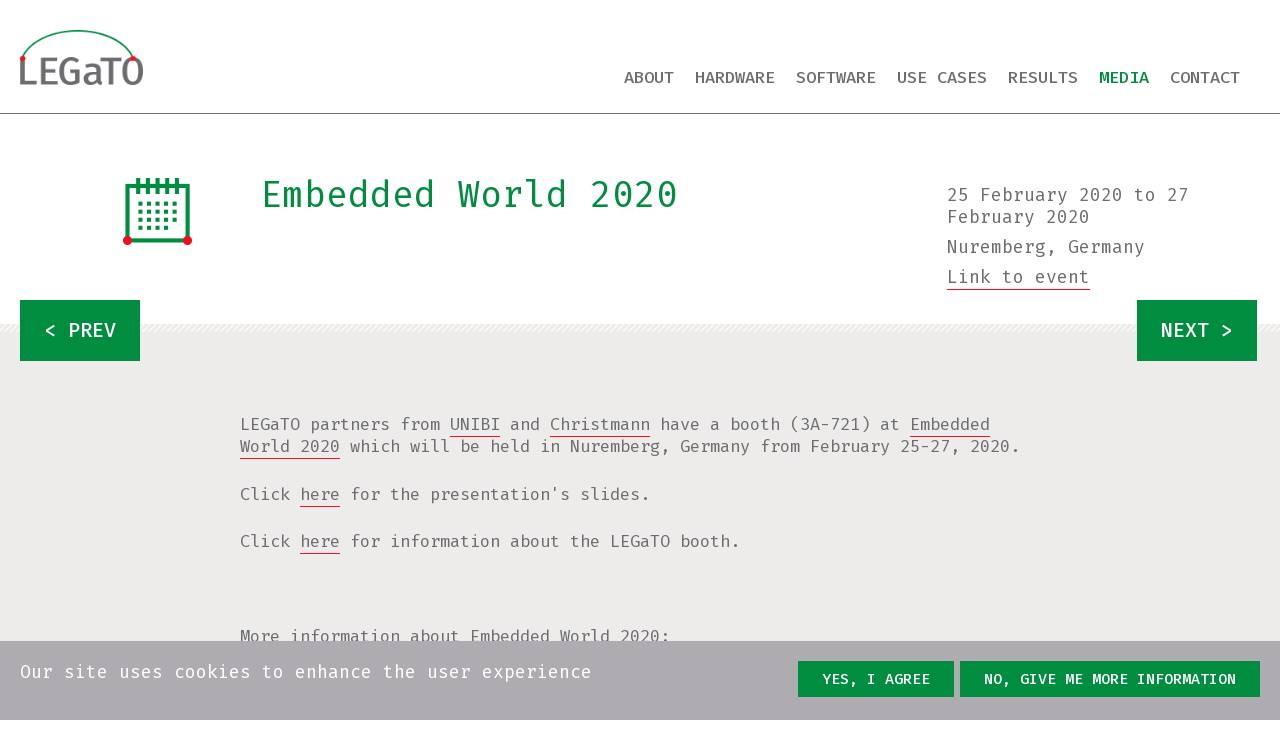

--- FILE ---
content_type: text/html; charset=utf-8
request_url: https://legato-project.eu/event/embedded-world-2020
body_size: 5688
content:
<!doctype html>
<!--[if IEMobile 7]><html class="no-js iem7" lang="en" dir="ltr"><![endif]-->
<!--[if lte IE 6]><html class="no-js lt-ie9 lt-ie8 lt-ie7" lang="en" dir="ltr"><![endif]-->
<!--[if (IE 7)&(!IEMobile)]><html class="no-js lt-ie9 lt-ie8" lang="en" dir="ltr"><![endif]-->
<!--[if IE 8]><html class="no-js lt-ie9" lang="en" dir="ltr"><![endif]-->
<!--[if (gte IE 9)|(gt IEMobile 7)]><!--><html class="no-js" lang="en" dir="ltr"
  xmlns:og="http://ogp.me/ns#"
  xmlns:article="http://ogp.me/ns/article#"
  xmlns:book="http://ogp.me/ns/book#"
  xmlns:profile="http://ogp.me/ns/profile#"
  xmlns:video="http://ogp.me/ns/video#"
  xmlns:product="http://ogp.me/ns/product#"><!--<![endif]-->

<head>
  <meta http-equiv="Content-Type" content="text/html; charset=utf-8" />
<link rel="shortcut icon" href="https://legato-project.eu/sites/all/themes/custom/legato_theme/favicon.ico" type="image/vnd.microsoft.icon" />
<meta name="description" content="LEGaTO partners from UNIBI and Christmann have a booth at Embedded World 2020." />
<meta name="generator" content="Drupal 7 (http://drupal.org)" />
<link rel="canonical" href="https://legato-project.eu/event/embedded-world-2020" />
<link rel="shortlink" href="https://legato-project.eu/node/17211" />
<meta property="og:site_name" content="LEGaTO" />
<meta property="og:type" content="article" />
<meta property="og:url" content="https://legato-project.eu/event/embedded-world-2020" />
<meta property="og:title" content="Embedded World 2020" />
<meta property="og:description" content="LEGaTO partners from UNIBI and Christmann have a booth at Embedded World 2020." />
<meta property="og:updated_time" content="2020-03-27T16:27:27+01:00" />
<meta name="twitter:card" content="summary" />
<meta name="twitter:url" content="https://legato-project.eu/event/embedded-world-2020" />
<meta name="twitter:title" content="Embedded World 2020" />
<meta name="twitter:description" content="LEGaTO partners from UNIBI and Christmann have a booth at Embedded World 2020." />
<meta property="article:published_time" content="2019-11-29T12:43:26+01:00" />
<meta property="article:modified_time" content="2020-03-27T16:27:27+01:00" />
  <title>Embedded World 2020 | LEGaTO</title>

  <meta name="MobileOptimized" content="width">
  <meta name="HandheldFriendly" content="true">
  <meta name="viewport" content="width=device-width, initial-scale=1.0">
  <meta http-equiv="cleartype" content="on">

  <style type="text/css" media="all">
@import url("https://legato-project.eu/modules/system/system.base.css?qdrqmk");
</style>
<style type="text/css" media="all">
@import url("https://legato-project.eu/sites/all/modules/contrib/date/date_api/date.css?qdrqmk");
@import url("https://legato-project.eu/sites/all/modules/contrib/date/date_popup/themes/datepicker.1.7.css?qdrqmk");
@import url("https://legato-project.eu/modules/field/theme/field.css?qdrqmk");
@import url("https://legato-project.eu/modules/node/node.css?qdrqmk");
@import url("https://legato-project.eu/modules/user/user.css?qdrqmk");
@import url("https://legato-project.eu/sites/all/modules/contrib/views/css/views.css?qdrqmk");
@import url("https://legato-project.eu/sites/all/modules/contrib/ckeditor/css/ckeditor.css?qdrqmk");
</style>
<style type="text/css" media="all">
@import url("https://legato-project.eu/sites/all/modules/contrib/ctools/css/ctools.css?qdrqmk");
@import url("https://legato-project.eu/sites/all/modules/contrib/biblio/biblio.css?qdrqmk");
@import url("https://legato-project.eu/sites/all/modules/contrib/eu_cookie_compliance/css/eu_cookie_compliance.bare.css?qdrqmk");
@import url("https://legato-project.eu/sites/all/modules/contrib/entity_pager/css/entity_pager.css?qdrqmk");
</style>
<style type="text/css" media="all">
@import url("https://legato-project.eu/sites/all/themes/custom/legato_theme/css/styles.css?qdrqmk");
</style>
  <!--[if lt IE 9]>
  <script src="/sites/all/themes/custom/legato_theme/node_modules/html5shiv/dist/html5shiv.min.js"></script>
  <![endif]-->

    <!-- Global Site Tag (gtag.js) - Google Analytics -->
  <script async src="//www.googletagmanager.com/gtag/js?id=UA-112518298-1"></script>
  <script>
    window.dataLayer = window.dataLayer || [];
    function gtag(){dataLayer.push(arguments);}
    gtag('js', new Date());
    gtag('config', 'UA-112518298-1');
  </script>
  </head>
<body class="html not-front not-logged-in no-sidebars page-node page-node- page-node-17211 node-type-event i18n-en section-event" >
  
  <p id="skip-link">
    <a href="#main" class="element-invisible element-focusable">Skip to content</a>
  </p>
      <div id="page" class="page">
    <header class="header" id="header" role="banner">
      <div class="inner">
                  <a href="/" title="Home" rel="home" class="logo">
            <img class="logo-negative" src="/sites/all/themes/custom/legato_theme/logo_negative.png" alt="Home"/>
            <img src="https://legato-project.eu/sites/all/themes/custom/legato_theme/logo.png" alt="Home"/>
          </a>
        
          <div class="region region-header">
    <div id="block-system-main-menu" class="block block-system block-menu" role="navigation">
  <div class="inner">
                <div class="content" >
      <nav>      <ul class="menu"><li class="menu-item is-expanded first expanded"><a href="/about" class="menu-link">About</a><ul class="menu"><li class="menu-item is-leaf first leaf"><a href="/partners" class="menu-link">Partners</a></li>
<li class="menu-item is-leaf last leaf"><a href="/about/industrial-advisory-board" class="menu-link">Advisory Boards</a></li>
</ul></li>
<li class="menu-item is-leaf leaf"><a href="/hardware" class="menu-link">Hardware</a></li>
<li class="menu-item is-expanded expanded"><a href="/software/components" class="menu-link">Software</a><ul class="menu"><li class="menu-item is-leaf first leaf"><a href="/software/components" class="menu-link">Components</a></li>
<li class="menu-item is-leaf last leaf"><a href="/software/integration" class="menu-link">Integration</a></li>
</ul></li>
<li class="menu-item is-expanded expanded"><a href="/use-cases" class="menu-link">Use cases</a><ul class="menu"><li class="menu-item is-leaf first leaf"><a href="/use-cases/machine-learning" class="menu-link">Machine learning</a></li>
<li class="menu-item is-leaf leaf"><a href="/use-cases/healthcare" class="menu-link">Healthcare</a></li>
<li class="menu-item is-leaf leaf"><a href="/use-cases/smart-city" class="menu-link">Smart city</a></li>
<li class="menu-item is-leaf leaf"><a href="/use-cases/smart-home" class="menu-link">Smart home</a></li>
<li class="menu-item is-leaf last leaf"><a href="/use-cases/secure-iot-gateway" class="menu-link">Secure IoT Gateway</a></li>
</ul></li>
<li class="menu-item is-expanded expanded"><a href="/publications" class="menu-link">Results</a><ul class="menu"><li class="menu-item is-leaf first leaf"><a href="/publications" class="menu-link">Publications</a></li>
<li class="menu-item is-leaf leaf"><a href="/results/deliverables" class="menu-link">Deliverables</a></li>
<li class="menu-item is-leaf leaf"><a href="/results/legato-system" class="menu-link">LEGaTO System</a></li>
<li class="menu-item is-leaf leaf"><a href="/demos" class="menu-link">Demos</a></li>
<li class="menu-item is-leaf last leaf"><a href="/key-exploitable-results" class="menu-link">Key exploitable results</a></li>
</ul></li>
<li class="menu-item is-active-trail is-expanded expanded active-trail"><a href="/media/news" class="menu-link is-active-trail active-trail">Media</a><ul class="menu"><li class="menu-item is-leaf first leaf"><a href="/media/news" class="menu-link">News</a></li>
<li class="menu-item is-active-trail is-leaf leaf active-trail"><a href="/events" class="menu-link is-active-trail active-trail">Events</a></li>
<li class="menu-item is-leaf leaf"><a href="/media/press-clippings" class="menu-link">Press clippings</a></li>
<li class="menu-item is-leaf leaf"><a href="/media/branding" class="menu-link">Branding</a></li>
<li class="menu-item is-leaf last leaf"><a href="/media/videos" class="menu-link">Videos</a></li>
</ul></li>
<li class="menu-item is-leaf last leaf"><a href="/contact" class="menu-link">Contact</a></li>
</ul>      </nav>    </div>
  </div>

</div> <!-- /block -->
  </div>
      </div>
    </header>

    <div id="main" role="main">
      <div class="inner">

        <div id="content" role="main">
          <div id="content-inner" class="inner column">
                                    <a id="main-content"></a>
                                                                                    
            
                        


<article id="node-17211" class="node node-event node-promoted node-full">
        <header>
      <h2 class="type-title">Events</h2>

              <h1 class="page-title">Embedded World 2020</h1>
      
      <aside class="info">
        <div class="field field-name-field-dates field-type-datetime field-label-hidden"><div class="field-items"><div class="field-item even"><span class="date-display-range"><span class="date-display-start">25 February 2020</span> to <span class="date-display-end">27 February 2020</span></span></div></div></div>                  <div class="field field-name-field-venue field-type-text field-label-hidden"><div class="field-items"><div class="field-item even">Nuremberg, Germany</div></div></div>                <div class="field field-name-field-link field-type-link-field field-label-hidden"><div class="field-items"><div class="field-item even"><a href="https://www.embedded-world.de/en" rel="external">Link to event</a></div></div></div>      </aside>
    </header>

    <div class="content">
              <div class="view view-entity-pager view-id-entity_pager view-display-id-block view-entity-pager view-dom-id-b1aab71cdcc0f449469033a667ced318">
        
  
  
      <div class="view-content">
      <ul class="entity_pager count_word_many">
      <li class="entity_pager_prev">
      <a href="/event/date-2020-design-automation-and-test-europe-conference">< prev</a>    </li>
      <li class="entity_pager_all_link">
      <a href="/">Home</a>    </li>
      <li class="entity_pager_next">
      <a href="/event/fpga-2020">next ></a>    </li>
      <li class="entity_pager_count">
      20 of <span class="total">68</span>    </li>
  </ul>
    </div>
  
  
  
  
  
  
</div>      
      <div class="field field-name-body field-type-text-with-summary field-label-hidden"><div class="field-items"><div class="field-item even"><p>LEGaTO partners from <a href="https://www.uni-bielefeld.de/(en)/" target="_blank">UNIBI</a> and&nbsp;<a href="https://christmann.info/forschung/" target="_blank">Christmann</a> have a booth (3A-721) at <a href="https://www.embedded-world.de/en" target="_blank">Embedded World 2020</a> which will be held in Nuremberg, Germany from February 25-27, 2020.&nbsp;</p>
<p>Click <a href="https://www.slideshare.net/legato-project/embedded-world-2020">here</a> for the presentation's slides.</p>
<p>Click <a href="https://www.embedded-world.de/en/ausstellerprodukte/embwld20/exhibitor-59287178/legat">here</a> for&nbsp;information about the LEGaTO booth.</p>
<p>&nbsp;</p>
<p>More information about Embedded World 2020:</p>
<p>Embedded World – the leading international fair for embedded systems.&nbsp;Be it security for electronic systems, distributed intelligence, the Internet of Things or e-mobility and energy efficiency – the embedded world trade fair in Nuremberg enables you to experience the whole world of embedded systems.</p>
<p>Discover the innovations from the embedded sector, meet experts and acquire new customers: more than 1,100 exhibitors and numerous speakers from 52 countries will be presenting the entire spectrum – ranging from construction elements through modules and full systems, operating systems, hard and software to services – to more than 32,000 trade visitors and approximately 2,200 conference participants from 77 countries.</p>
<h1>&nbsp;</h1>
</div></div></div>
      
              <div class="view view-entity-pager view-id-entity_pager view-display-id-block view-entity-pager view-dom-id-b1aab71cdcc0f449469033a667ced318">
        
  
  
      <div class="view-content">
      <ul class="entity_pager count_word_many">
      <li class="entity_pager_prev">
      <a href="/event/date-2020-design-automation-and-test-europe-conference">< prev</a>    </li>
      <li class="entity_pager_all_link">
      <a href="/">Home</a>    </li>
      <li class="entity_pager_next">
      <a href="/event/fpga-2020">next ></a>    </li>
      <li class="entity_pager_count">
      20 of <span class="total">68</span>    </li>
  </ul>
    </div>
  
  
  
  
  
  
</div>          </div>
  </article> <!-- /node-->
                                  </div>
                  </div>
      </div>
    </div>

    <footer id="footer" role="contentinfo">
      <div class="inner">
                    <div class="region region-footer">
    <div id="block-block-7" class="block block-block">
  <div class="inner">
                <div class="content" >
            <p><a href="/"><img alt="" height="163" src="/sites/all/themes/custom/legato_theme/logo.png" width="600" /></a></p>
          </div>
  </div>

</div> <!-- /block -->
<div id="block-block-8" class="block block-block">
  <div class="inner">
                <div class="content" >
            <p>Copyright 2018&nbsp;©</p>
          </div>
  </div>

</div> <!-- /block -->
<div id="block-block-10" class="block block-block">
  <div class="inner">
                <div class="content" >
            <p><a href="https://www.slideshare.net/legato-project" target="_blank" title="Link to SlideShare"><img alt="" height="163" src="/sites/default/files/slideshare.jpg" style="width: 38px;" /></a><br />
<a href="https://www.linkedin.com/company/legato-project/" target="_blank" title="Link to LinkedIn"><img alt="" height="163" src="/sites/default/files/linkedin-logo.png" style="display: block;width: 35px;margin-top: 20px;" /></a></p>
          </div>
  </div>

</div> <!-- /block -->
<div id="block-block-6" class="block block-block">
  <div class="inner">
                <div class="content" >
            <p><img alt="" height="97" src="/sites/default/files/eu_flag.png" width="146" /> The LEGaTO project has received funding from the European Union’s Horizon 2020 research and innovation programme under the grant agreement No 780681. All Rights Reserved. <a href="/legal-notice">Legal Notice</a>. Low Energy Toolset for Heterogeneous Computing, 2017.</p>
<p>&nbsp;</p>
<p><a href="/internal-repository-access">Internal repository access for partners only</a></p>
          </div>
  </div>

</div> <!-- /block -->
  </div>
              </div>
    </footer>

  </div>


  
  <script type="text/javascript" src="https://legato-project.eu/sites/all/modules/contrib/jquery_update/replace/jquery/1.10/jquery.min.js?v=1.10.2"></script>
<script type="text/javascript" src="https://legato-project.eu/misc/jquery-extend-3.4.0.js?v=1.10.2"></script>
<script type="text/javascript" src="https://legato-project.eu/misc/jquery-html-prefilter-3.5.0-backport.js?v=1.10.2"></script>
<script type="text/javascript" src="https://legato-project.eu/misc/jquery.once.js?v=1.2"></script>
<script type="text/javascript" src="https://legato-project.eu/misc/drupal.js?qdrqmk"></script>
<script type="text/javascript" src="https://legato-project.eu/sites/all/modules/contrib/jquery_update/replace/ui/external/jquery.cookie.js?v=67fb34f6a866c40d0570"></script>
<script type="text/javascript" src="https://legato-project.eu/sites/all/themes/custom/legato_theme/node_modules/jquery-colorbox/jquery.colorbox-min.js?qdrqmk"></script>
<script type="text/javascript" src="https://legato-project.eu/sites/all/themes/custom/legato_theme/node_modules/slick-carousel/slick/slick.min.js?qdrqmk"></script>
<script type="text/javascript" src="https://legato-project.eu/sites/all/themes/custom/legato_theme/js/plugins.js?qdrqmk"></script>
<script type="text/javascript" src="https://legato-project.eu/sites/all/themes/custom/legato_theme/js/util.js?qdrqmk"></script>
<script type="text/javascript" src="https://legato-project.eu/sites/all/themes/custom/legato_theme/js/main.js?qdrqmk"></script>
<script type="text/javascript" src="https://legato-project.eu/sites/all/themes/custom/legato_theme/js/script.js?qdrqmk"></script>
<script type="text/javascript">
<!--//--><![CDATA[//><!--
jQuery.extend(Drupal.settings, {"basePath":"\/","pathPrefix":"","ajaxPageState":{"theme":"legato_theme","theme_token":"cPjgxDblMLf0pzRspA3Kznj6j7HphYpGFErP0X30vKM","js":{"sites\/all\/modules\/contrib\/eu_cookie_compliance\/js\/eu_cookie_compliance.js":1,"sites\/all\/modules\/contrib\/jquery_update\/replace\/jquery\/1.10\/jquery.min.js":1,"misc\/jquery-extend-3.4.0.js":1,"misc\/jquery-html-prefilter-3.5.0-backport.js":1,"misc\/jquery.once.js":1,"misc\/drupal.js":1,"sites\/all\/modules\/contrib\/jquery_update\/replace\/ui\/external\/jquery.cookie.js":1,"sites\/all\/themes\/custom\/legato_theme\/node_modules\/jquery-colorbox\/jquery.colorbox-min.js":1,"sites\/all\/themes\/custom\/legato_theme\/node_modules\/slick-carousel\/slick\/slick.min.js":1,"sites\/all\/themes\/custom\/legato_theme\/js\/plugins.js":1,"sites\/all\/themes\/custom\/legato_theme\/js\/util.js":1,"sites\/all\/themes\/custom\/legato_theme\/js\/main.js":1,"sites\/all\/themes\/custom\/legato_theme\/js\/script.js":1},"css":{"modules\/system\/system.base.css":1,"modules\/system\/system.menus.css":1,"modules\/system\/system.messages.css":1,"modules\/system\/system.theme.css":1,"sites\/all\/modules\/contrib\/date\/date_api\/date.css":1,"sites\/all\/modules\/contrib\/date\/date_popup\/themes\/datepicker.1.7.css":1,"modules\/field\/theme\/field.css":1,"modules\/node\/node.css":1,"modules\/user\/user.css":1,"sites\/all\/modules\/contrib\/views\/css\/views.css":1,"sites\/all\/modules\/contrib\/ckeditor\/css\/ckeditor.css":1,"sites\/all\/modules\/contrib\/ctools\/css\/ctools.css":1,"sites\/all\/modules\/contrib\/biblio\/biblio.css":1,"sites\/all\/modules\/contrib\/eu_cookie_compliance\/css\/eu_cookie_compliance.bare.css":1,"sites\/all\/modules\/contrib\/entity_pager\/css\/entity_pager.css":1,"sites\/all\/themes\/custom\/legato_theme\/system.menus.css":1,"sites\/all\/themes\/custom\/legato_theme\/system.messages.css":1,"sites\/all\/themes\/custom\/legato_theme\/system.theme.css":1,"sites\/all\/themes\/custom\/legato_theme\/css\/styles.css":1}},"eu_cookie_compliance":{"popup_enabled":1,"popup_agreed_enabled":0,"popup_hide_agreed":0,"popup_clicking_confirmation":0,"popup_scrolling_confirmation":0,"popup_html_info":"\u003Cdiv\u003E\n  \u003Cdiv class =\u0022popup-content info\u0022\u003E\n    \u003Cdiv id=\u0022popup-text\u0022\u003E\n      \u003Ch2\u003EOur site uses cookies to enhance the user experience\u003C\/h2\u003E\n    \u003C\/div\u003E\n    \u003Cdiv id=\u0022popup-buttons\u0022\u003E\n      \u003Cbutton type=\u0022button\u0022 class=\u0022agree-button\u0022\u003EYes, I agree\u003C\/button\u003E\n      \u003Cbutton type=\u0022button\u0022 class=\u0022find-more-button\u0022\u003ENo, give me more information\u003C\/button\u003E\n    \u003C\/div\u003E\n  \u003C\/div\u003E\n\u003C\/div\u003E","popup_html_agreed":"\u003Cdiv\u003E\n  \u003Cdiv class =\u0022popup-content agreed\u0022\u003E\n    \u003Cdiv id=\u0022popup-text\u0022\u003E\n      \u003Ch2\u003EThank you for accepting cookies\u003C\/h2\u003E\n\u003Cp\u003EYou can now hide this message or find out more about cookies.\u003C\/p\u003E\n    \u003C\/div\u003E\n    \u003Cdiv id=\u0022popup-buttons\u0022\u003E\n      \u003Cbutton type=\u0022button\u0022 class=\u0022hide-popup-button\u0022\u003EHide\u003C\/button\u003E\n      \u003Cbutton type=\u0022button\u0022 class=\u0022find-more-button\u0022 \u003EMore info\u003C\/button\u003E\n    \u003C\/div\u003E\n  \u003C\/div\u003E\n\u003C\/div\u003E","popup_use_bare_css":1,"popup_height":"auto","popup_width":0,"popup_delay":1000,"popup_link":"\/cookies-policy","popup_link_new_window":0,"popup_position":null,"popup_language":"en","better_support_for_screen_readers":0,"reload_page":0,"domain":"","popup_eu_only_js":0,"cookie_lifetime":"100","disagree_do_not_show_popup":0},"better_exposed_filters":{"views":{"entity_pager":{"displays":{"block":{"filters":[]}}}}}});
//--><!]]>
</script>
  <script type="text/javascript" src="https://legato-project.eu/sites/all/modules/contrib/eu_cookie_compliance/js/eu_cookie_compliance.js?qdrqmk"></script>
</body>
</html>


--- FILE ---
content_type: text/css
request_url: https://legato-project.eu/sites/all/themes/custom/legato_theme/css/styles.css?qdrqmk
body_size: 159505
content:
/**
 * @file
 * Styles are organized using the SMACSS technique. @see http://smacss.com/book/
 *
 * When you turn on CSS aggregation at admin/config/development/performance, all
 * of these @include files will be combined into a single file.
 */
/* Import Sass mixins, variables, etc. */
/* HTML element (SMACSS base) rules */
/**
 * @file
 * Normalize.css is intended to be used as an alternative to CSS resets.
 *
 * This file is a slight fork of these original sources:
 * - normalize.css v2.1.2 | MIT License | git.io/normalize
 * - normalize.scss v2.1.2 | MIT/GPLv2 License | bit.ly/normalize-with-compass
 *
 * It's suggested that you read the normalize.scss file and customise it to meet
 * your needs, rather then including the file in your project and overriding the
 * defaults later in your CSS.
 * @see http://nicolasgallagher.com/about-normalize-css/
 *
 * Also: @see http://meiert.com/en/blog/20080419/reset-style-sheets-are-bad/
 *       @see http://snook.ca/archives/html_and_css/no_css_reset/
 */
/* Box Sizing: Border box */
@import url("https://fonts.googleapis.com/css?family=Fira+Mono:400,500,700");
@import url(../node_modules/jquery-colorbox/example1/colorbox.css);
html {
  box-sizing: border-box; }

*, *:before, *:after {
  box-sizing: inherit; }

/**
 * HTML5 display definitions
 */
/* Correct `block` display not defined in IE 8/9. */
article,
aside,
details,
figcaption,
figure,
footer,
header,
main,
nav,
section,
summary {
  display: block; }

/* Correct `inline-block` display not defined in IE 8/9. */
audio,
canvas,
video {
  display: inline-block; }

/**
 * Prevent modern browsers from displaying `audio` without controls.
 * Remove excess height in iOS 5 devices.
 */
audio:not([controls]) {
  display: none;
  height: 0; }

/* Address styling not present in IE 8/9. */
[hidden] {
  display: none; }

/**
 * 1. Set default font family to sans-serif.
 * 2. Prevent iOS text size adjust after orientation change, without disabling
 *    user zoom.
 */
html {
  font-family: "Fira Mono", "Courier New", "DejaVu Sans Mono", monospace, sans-serif;
  /* 1 */
  -ms-text-size-adjust: 100%;
  /* 2 */
  -webkit-text-size-adjust: 100%;
  /* 2 */
  height: 100%;
  -webkit-font-smoothing: antialiased;
  -moz-osx-font-smoothing: grayscale; }

body {
  margin: 0;
  padding: 0;
  color: #6d6e71;
  background: #FFF;
  font-size: 62.5%; }

/**
 * Links
 *
 * The order of link states are based on Eric Meyer's article:
 * http://meyerweb.com/eric/thoughts/2007/06/11/who-ordered-the-link-states
 */
a:link {
  color: #6d6e71;
  text-decoration: none; }

a:visited {
  color: #6d6e71; }

a:hover,
a:focus {
  color: #87888a; }

a:active {
  color: #87888a; }

/* Address `outline` inconsistency between Chrome and other browsers. */
a:focus {
  outline: thin dotted; }

/* Improve readability when focused and also mouse hovered in all browsers. */
a:active,
a:hover {
  outline: 0; }

/**
 * Typography
 */
p,
pre {
  font-size: 170%;
  line-height: 1.35;
  margin: 0 0 1.5em; }
  @media screen and (max-width: 700px) {
    p,
    pre {
      font-size: 140%;
      line-height: 1.4; } }

h1, h2, h3, h4 {
  margin: 0;
  padding: 0; }

/* Address styling not present in IE 8/9, Safari 5, and Chrome. */
abbr[title] {
  border-bottom: 1px dotted; }

/* Address style set to `bolder` in Firefox 4+, Safari 5, and Chrome. */
b,
strong {
  font-weight: bold; }

/* Address styling not present in Safari 5 and Chrome. */
dfn {
  font-style: italic; }

/* Address differences between Firefox and other browsers. */
hr {
  box-sizing: content-box;
  height: 0;
  border: 1px solid #666;
  padding-bottom: -1px;
  margin: rhythm(1) 0; }

/* Address styling not present in IE 8/9. */
mark {
  background: #ff0;
  color: #000; }

/* Correct font family set oddly in Safari 5 and Chrome. */
code,
kbd,
pre,
samp,
tt,
var {
  font-family: "Courier New", "DejaVu Sans Mono", monospace, sans-serif; }

/* Improve readability of pre-formatted text in all browsers. */
pre {
  white-space: pre-wrap; }

/* Set consistent quote types. */
q {
  quotes: "\201C" "\201D" "\2018" "\2019"; }

/* Address inconsistent and variable font size in all browsers. */
small {
  font-size: 80%; }

/* Prevent `sub` and `sup` affecting `line-height` in all browsers. */
sub,
sup {
  font-size: 75%;
  line-height: 0;
  position: relative;
  vertical-align: baseline; }

sup {
  top: -0.5em; }

sub {
  bottom: -0.25em; }

/**
 * Lists
 */
dl,
ol,
ul {
  margin: 0;
  padding: 0; }

ul {
  list-style: none;
  margin: 0;
  padding: 0; }

/**
 * Embedded content and figures
 */
img {
  /* Remove border when inside `a` element in IE 8/9. */
  border: 0;
  /* Responsive images */
  display: inline-block;
  width: 100%;
  height: auto;
  vertical-align: middle; }

/* Correct overflow displayed oddly in IE 9. */
svg:not(:root) {
  overflow: hidden; }

/* Address margin not present in IE 8/9 and Safari 5. */
figure {
  margin: 0; }

iframe {
  display: block;
  width: 100%; }

/**
 * Forms
 */
/**
 * 1. Correct `color` not being inherited in IE 8/9.
 * 2. Remove padding so people aren't caught out if they zero out fieldsets.
 */
legend {
  border: 0;
  /* 1 */
  padding: 0;
  /* 2 */ }

/**
 * 1. Correct font family not being inherited in all browsers.
 * 2. Correct font size not being inherited in all browsers.
 * 3. Address margins set differently in Firefox 4+, Safari 5, and Chrome.
 */
button,
input,
select,
textarea {
  font-family: inherit;
  /* 1 */
  font-size: 100%;
  /* 2 */
  margin: 0;
  /* 3 */
  max-width: 100%;
  /* 5 */ }

/**
 * Address Firefox 4+ setting `line-height` on `input` using `!important` in
 * the UA stylesheet.
 */
button,
input {
  line-height: normal; }

/**
 * Address inconsistent `text-transform` inheritance for `button` and `select`.
 * All other form control elements do not inherit `text-transform` values.
 * Correct `button` style inheritance in Chrome, Safari 5+, and IE 8+.
 * Correct `select` style inheritance in Firefox 4+ and Opera.
 */
button,
select {
  text-transform: none; }

/**
 * 1. Avoid the WebKit bug in Android 4.0.* where (2) destroys native `audio`
 *    and `video` controls.
 * 2. Correct inability to style clickable `input` types in iOS.
 * 3. Improve usability and consistency of cursor style between image-type
 *    `input` and others.
 */
button,
html input[type="button"],
input[type="reset"],
input[type="submit"] {
  -webkit-appearance: button;
  /* 2 */
  cursor: pointer;
  /* 3 */ }

/**
 * Re-set default cursor for disabled elements.
 */
button[disabled],
html input[disabled] {
  cursor: default; }

/**
 * 2. Remove excess padding in IE 8/9.
 */
input[type="checkbox"],
input[type="radio"] {
  padding: 0;
  /* 2 */ }

/**
 * 1. Address `appearance` set to `searchfield` in Safari 5 and Chrome.
 * 2. Address `box-sizing` set to `border-box` in Safari 5 and Chrome
 *    (include `-moz` to future-proof).
 */
input[type="search"] {
  -webkit-appearance: textfield;
  /* 1 */
  box-sizing: content-box;
  /* 2 */ }

/**
 * Remove inner padding and search cancel button in Safari 5 and Chrome
 * on OS X.
 */
input[type="search"]::-webkit-search-cancel-button,
input[type="search"]::-webkit-search-decoration {
  -webkit-appearance: none; }

/* Remove inner padding and border in Firefox 4+. */
button::-moz-focus-inner,
input::-moz-focus-inner {
  border: 0;
  padding: 0; }

/**
 * 1. Remove default vertical scrollbar in IE 8/9.
 * 2. Improve readability and alignment in all browsers.
 */
textarea {
  overflow: auto;
  /* 1 */
  vertical-align: top;
  /* 2 */ }

/* Drupal-style form labels. */
label {
  display: block;
  font-weight: bold; }

/**
 * Tables
 */
table {
  /* Remove most spacing between table cells. */
  border-collapse: collapse;
  border-spacing: 0;
  /* Prevent cramped-looking tables */
  width: 100%; }

/* Import fonts, mixins and plugins */
.tabs-primary:after, article.node-full > .content > .view-entity-pager:first-child .view-content ul.entity_pager:after, article.node-full.node-page.node-page-contact > .content > .inner:after, article.node-full.node-page.node-page-about > .content > .inner:after, .view-partners .view-content > .item-list > ul:after, .view-logos .view-content > .item-list > ul:after, .view-presentations .view-content > .item-list > ul:after, .view-news .views-row .views-view-fields:after, .view-press-clippings .views-row .views-view-fields:after, .view-publications .view-content > .item-list > ul:after, #footer > .inner:after, .publications-header .better-biblio-filters ul:after {
  content: "";
  display: table;
  clear: both; }

.tabs-primary, .view-entity-pager .view-content, #header > .inner, h1.page-title, article.node-full.node-page h1.page-title, body.section-media article.node-full .field-type-text-with-summary, body.section-media article.node-full .field-type-text-long, article.node-full.node-page.node-page-contact > .content > .inner, article.node-full.node-page.node-page-about > .content > .inner, article.node-full.node-banner > .content, article.node-full.node-event > header, article.node-full.node-news > header, article.node-full.node-biblio > header, #block-views-about_objectives-block .view, #block-block-9 > .inner, .view-partners .view-content, .view-events .view-content, .view-logos .view-content, .view-presentations .view-content, body.not-front .view-news .view-content, .view-press-clippings .view-content, .view-publications .view-content, #footer > .inner, #sliding-popup .popup-content, #block-views-home_data-block .view, #block-views-news-block > .inner, .publications-header, .publications-content > .inner {
  margin-left: auto;
  margin-right: auto;
  max-width: 1280px; }
  @media screen and (max-width: 1320px) {
    .tabs-primary, .view-entity-pager .view-content, #header > .inner, h1.page-title, article.node-full.node-page h1.page-title, body.section-media article.node-full .field-type-text-with-summary, body.section-media article.node-full .field-type-text-long, article.node-full.node-page.node-page-contact > .content > .inner, article.node-full.node-page.node-page-about > .content > .inner, article.node-full.node-banner > .content, article.node-full.node-event > header, article.node-full.node-news > header, article.node-full.node-biblio > header, #block-views-about_objectives-block .view, #block-block-9 > .inner, .view-partners .view-content, .view-events .view-content, .view-logos .view-content, .view-presentations .view-content, body.not-front .view-news .view-content, .view-press-clippings .view-content, .view-publications .view-content, #footer > .inner, #sliding-popup .popup-content, #block-views-home_data-block .view, #block-views-news-block > .inner, .publications-header, .publications-content > .inner {
      padding-left: 20px;
      padding-right: 20px; } }

article.node-full h1.page-title, article.node-full .field-type-text-with-summary, article.node-full .field-type-text-long, article.node-full.node-biblio > .content #biblio-node {
  margin-left: auto;
  margin-right: auto;
  max-width: 800px; }
  @media screen and (max-width: 840px) {
    article.node-full h1.page-title, article.node-full .field-type-text-with-summary, article.node-full .field-type-text-long, article.node-full.node-biblio > .content #biblio-node {
      padding-left: 20px;
      padding-right: 20px; } }

.webform-confirmation, article.node-full .image-gallery {
  margin-left: auto;
  margin-right: auto;
  max-width: 1000px; }
  @media screen and (max-width: 1040px) {
    .webform-confirmation, article.node-full .image-gallery {
      padding-left: 20px;
      padding-right: 20px; } }

.pager .pager-item, .pager .pager-current, .pager .pager-first,
.pager .pager-previous,
.pager .pager-next,
.pager .pager-last,
.pager .pager-ellipsis {
  display: inline-block;
  font-size: 210%;
  font-weight: 500;
  padding: 0 8px;
  text-align: center;
  list-style-type: none;
  background-image: none; }

.item-hoverable [data-index="1"].item-hoverable-corner {
  top: -4px;
  left: -4px; }

.item-hoverable [data-index="2"].item-hoverable-corner {
  top: -4px;
  right: -4px; }

.item-hoverable [data-index="3"].item-hoverable-corner {
  bottom: -4px;
  right: -4px; }

.item-hoverable [data-index="4"].item-hoverable-corner {
  bottom: -4px;
  left: -4px; }

.view-entity-pager .view-content ul.entity_pager li.entity_pager_prev a [data-index="1"].item-hoverable-corner, .view-entity-pager .view-content ul.entity_pager li.entity_pager_next a [data-index="1"].item-hoverable-corner, #block-views-news-block > .inner .view-news .more-link a [data-index="1"].item-hoverable-corner, .publications-header .better-biblio-filters ul li a [data-index="1"].item-hoverable-corner {
  top: -6px;
  left: -6px; }

.view-entity-pager .view-content ul.entity_pager li.entity_pager_prev a [data-index="2"].item-hoverable-corner, .view-entity-pager .view-content ul.entity_pager li.entity_pager_next a [data-index="2"].item-hoverable-corner, #block-views-news-block > .inner .view-news .more-link a [data-index="2"].item-hoverable-corner, .publications-header .better-biblio-filters ul li a [data-index="2"].item-hoverable-corner {
  top: -6px;
  right: -6px; }

.view-entity-pager .view-content ul.entity_pager li.entity_pager_prev a [data-index="3"].item-hoverable-corner, .view-entity-pager .view-content ul.entity_pager li.entity_pager_next a [data-index="3"].item-hoverable-corner, #block-views-news-block > .inner .view-news .more-link a [data-index="3"].item-hoverable-corner, .publications-header .better-biblio-filters ul li a [data-index="3"].item-hoverable-corner {
  bottom: -6px;
  right: -6px; }

.view-entity-pager .view-content ul.entity_pager li.entity_pager_prev a [data-index="4"].item-hoverable-corner, .view-entity-pager .view-content ul.entity_pager li.entity_pager_next a [data-index="4"].item-hoverable-corner, #block-views-news-block > .inner .view-news .more-link a [data-index="4"].item-hoverable-corner, .publications-header .better-biblio-filters ul li a [data-index="4"].item-hoverable-corner {
  bottom: -6px;
  left: -6px; }

/* The Simple Grid System */
/**
* External Plugins CSS
*/
#cboxOverlay {
  background: black; }

#cboxTopLeft, #cboxTopCenter, #cboxTopRight, #cboxMiddleLeft, #cboxMiddleRight, #cboxBottomLeft, #cboxBottomCenter, #cboxBottomRight {
  display: none; }

#cboxContent {
  padding: 20px; }

#cboxClose {
  overflow: hidden;
  width: 50px;
  height: 50px;
  bottom: auto;
  top: 0;
  background: none; }
  #cboxClose:before {
    display: block;
    width: 50px;
    height: 50px;
    background: url("../img/sprite.png") no-repeat -350px -50px;
    content: " "; }
    @media only screen and (-webkit-min-device-pixel-ratio: 2), only screen and (min-device-pixel-ratio: 2) {
      #cboxClose:before {
        background-image: url("../img/sprite@2x.png");
        background-size: 400px 525px; } }

/* Slider */
.slick-slider {
  position: relative;
  display: block;
  box-sizing: border-box;
  -webkit-touch-callout: none;
  -webkit-user-select: none;
  -moz-user-select: none;
  -ms-user-select: none;
  user-select: none;
  -ms-touch-action: pan-y;
  touch-action: pan-y;
  -webkit-tap-highlight-color: transparent; }

.slick-list {
  position: relative;
  overflow: hidden;
  display: block;
  margin: 0;
  padding: 0; }
  .slick-list:focus {
    outline: none; }
  .slick-list.dragging {
    cursor: pointer;
    cursor: hand; }

.slick-slider .slick-track,
.slick-slider .slick-list {
  transform: translate3d(0, 0, 0); }

.slick-track {
  position: relative;
  left: 0;
  top: 0;
  display: block;
  margin-left: auto;
  margin-right: auto; }
  .slick-track:before, .slick-track:after {
    content: "";
    display: table; }
  .slick-track:after {
    clear: both; }
  .slick-loading .slick-track {
    visibility: hidden; }

.slick-slide {
  float: left;
  height: 100%;
  min-height: 1px;
  display: none; }
  [dir="rtl"] .slick-slide {
    float: right; }
  .slick-slide img {
    display: block; }
  .slick-slide.slick-loading img {
    display: none; }
  .slick-slide.dragging img {
    pointer-events: none; }
  .slick-initialized .slick-slide {
    display: block; }
  .slick-loading .slick-slide {
    visibility: hidden; }
  .slick-vertical .slick-slide {
    display: block;
    height: auto;
    border: 1px solid transparent; }

.slick-arrow.slick-hidden {
  display: none; }

.slick-slider * {
  outline: none; }

.slick-slider .slick-dots {
  position: relative;
  top: -45px;
  height: 0;
  text-align: center; }
	#node-17033 .slick-slider .slick-dots {
		top: 55px;
	}
  .slick-slider .slick-dots li {
    display: inline-block;
    margin-left: 5px; }
    .slick-slider .slick-dots li button {
      text-indent: -500em;
      position: relative;
      transform: none;
      border-image: none;
      padding: 0;
      width: 16px;
      height: 16px;
      border: 1px solid white;
      border-radius: 50%; }
    .slick-slider .slick-dots li.slick-active button:before {
      position: absolute;
      top: 50%;
      left: 50%;
      margin-left: -4px;
      margin-top: -4px;
      content: " ";
      display: block;
      width: 8px;
      height: 8px;
      background-color: white;
      border-radius: 50%; }
  
.slick-slider .slick-arrow {
  position: absolute;
  top: 50%;
  margin-top: -25px;
  background: none;
  border: none;
  color: black;
  font-size: 300%; }
  .slick-slider .slick-arrow:after {
    display: block;
    width: 50px;
    height: 50px;
    background: url("../img/sprite.png") no-repeat -150px 0;
    content: " "; }
    @media only screen and (-webkit-min-device-pixel-ratio: 2), only screen and (min-device-pixel-ratio: 2) {
      .slick-slider .slick-arrow:after {
        background-image: url("../img/sprite@2x.png");
        background-size: 400px 525px; } }
  .slick-slider .slick-arrow:hover:after {
    background-position: -150px -50px; }
  .slick-slider .slick-arrow.slick-disabled {
    opacity: .2;
    cursor: default; }
  .slick-slider .slick-arrow.slick-prev {
    left: -70px; }
  .slick-slider .slick-arrow.slick-next {
    right: -70px; }
    .slick-slider .slick-arrow.slick-next:after {
      background-position: -200px 0; }
    .slick-slider .slick-arrow.slick-next:hover:after {
      background-position: -200px -50px; }
  .slick-slider .slick-arrow span {
    display: none; }

/* Component (SMACSS module) rules */
/**
 * @file
 * Generic and Drupal styles
 */
/**
 * Accessibility features.
 */
/* element-invisible as defined by http://snook.ca/archives/html_and_css/hiding-content-for-accessibility */
.element-invisible,
.element-focusable,
#skip-link {
  position: absolute !important;
  height: 1px;
  width: 1px;
  overflow: hidden;
  clip: rect(1px, 1px, 1px, 1px); }

/* Turns off the element-invisible effect. */
.element-focusable:active, .element-focusable:focus {
  position: static !important;
  clip: auto;
  height: auto;
  width: auto;
  overflow: auto; }

.file .file-icon {
  display: none; }

body.maintenance-page #page {
  position: absolute;
  top: 50%;
  left: 50%;
  width: 600px;
  height: 400px;
  margin-left: -300px;
  margin-top: -200px; }
  @media screen and (max-width: 700px) {
    body.maintenance-page #page {
      float: none;
      position: static;
      width: 100%;
      max-width: none;
      height: auto;
      min-height: auto;
      padding-left: 0;
      padding-right: 0;
      left: auto;
      right: auto;
      top: auto;
      bottom: auto;
      clear: both;
      margin: 0 auto 20px; } }

body.maintenance-page #header {
  background: none;
  padding-top: 30px; }
  body.maintenance-page #header .logo {
    display: block;
    max-width: 320px;
    margin: auto; }

body.maintenance-page #content {
  padding-top: 30px;
  font-size: 160%;
  line-height: 1.4;
  text-align: center; }
  body.maintenance-page #content p {
    font-size: 100%; }

/* social links */
.social-network-list {
  overflow: hidden; }
  .social-network-list li {
    float: left;
    margin-left: 12px; }
    .social-network-list li:first-child {
      margin-left: 0; }
    .social-network-list li a {
      display: block;
      margin-right: -3px; }
      .social-network-list li a:hover {
        opacity: .6; }
      .social-network-list li a:before {
        display: block;
        width: 25px;
        height: 25px;
        background: url("../img/sprite.png") no-repeat 0 0;
        content: " "; }
        @media only screen and (-webkit-min-device-pixel-ratio: 2), only screen and (min-device-pixel-ratio: 2) {
          .social-network-list li a:before {
            background-image: url("../img/sprite@2x.png");
            background-size: 400px 525px; } }
      .social-network-list li a[data-social-network="facebook"]:before {
        background-position: 0 0; }
      .social-network-list li a[data-social-network="twitter"]:before {
        background-position: -25px 0; }
      .social-network-list li a[data-social-network="instagram"]:before {
        background-position: -50px 0; }
      .social-network-list li a span {
        display: none; }

/* primary tabs */
.tabs-primary {
  border-bottom: 1px solid #999;
  margin-bottom: 30px; }
  body.front .tabs-primary {
    display: none; }
  .tabs-primary li {
    float: left;
    font-size: 14px;
    margin: 0 2px;
    position: relative;
    top: 1px; }
    .tabs-primary li a {
      display: block;
      padding: .3em .5em;
      background: white;
      border: 1px solid #999;
      border-bottom: none; }

.item-hoverable {
  position: relative; }
  .item-hoverable.item-hovered .item-hoverable-corner {
    opacity: 1; }
  .item-hoverable .item-hoverable-corner {
    position: absolute;
    opacity: 0; }
    .item-hoverable .item-hoverable-corner:before {
      content: " ";
      border-radius: 50%;
      display: block;
      width: 9px;
      height: 9px;
      background-color: #ff0d1c; }

/**
 * Pager.
 */
/* A list of page numbers when more than 1 page of content is available. */
.pager {
  clear: both;
  padding: 50px 0;
  text-align: center; }
  .pager.pager--infinite-scroll .pager__item {
    display: inline-block;
    font-size: 180%;
    font-weight: bold;
    text-align: center;
    list-style-type: none;
    background-image: none; }
    .pager.pager--infinite-scroll .pager__item a {
      display: block;
      padding: 5px; }
  .pager .pager-current {
    color: #ff0d1c; }
  .pager .pager-first,
  .pager .pager-previous,
  .pager .pager-next,
  .pager .pager-last,
  .pager .pager-ellipsis {
    margin: 0 5px;
    font-size: 100%; }
    .pager .pager-first a,
    .pager .pager-previous a,
    .pager .pager-next a,
    .pager .pager-last a,
    .pager .pager-ellipsis a {
      display: inline-block;
      font-size: 200%;
      color: white;
      text-transform: uppercase;
      text-align: center;
      font-weight: 500;
      padding: 14px 20px 15px;
      background: #008d40;
      border: 4px solid #008d40;
      transition: all .3s ease; }
      .pager .pager-first a:hover,
      .pager .pager-previous a:hover,
      .pager .pager-next a:hover,
      .pager .pager-last a:hover,
      .pager .pager-ellipsis a:hover {
        color: #008d40;
        background-color: transparent; }
      @media screen and (max-width: 700px) {
        .pager .pager-first a,
        .pager .pager-previous a,
        .pager .pager-next a,
        .pager .pager-last a,
        .pager .pager-ellipsis a {
          font-size: 180%;
          width: 100%; } }
  .pager .pager-first,
  .pager .pager-last {
    display: none; }

/**
 * Messages
 */
.messages {
  margin-bottom: 20px;
  background-color: #87888a;
  padding: 15px 20px;
  color: white;
  font-size: 14px; }
  .messages.error {
    background-color: #ff0d1c; }

.field-label-inline .field-label, .field-label-inline .field-items, .field-label-inline .field-item {
  float: none;
  display: inline; }

a.edit-node, .views-field-edit-node a {
  display: inline-block;
  font-size: 200%;
  color: white;
  text-transform: uppercase;
  text-align: center;
  font-weight: 500;
  padding: 14px 20px 15px;
  background: #008d40;
  border: 4px solid #008d40;
  transition: all .3s ease;
  height: 26px;
  font-size: 120%;
  padding: .3em .5em;
  margin: 10px 0; }
  a.edit-node:hover, .views-field-edit-node a:hover {
    color: #008d40;
    background-color: transparent; }
  @media screen and (max-width: 700px) {
    a.edit-node, .views-field-edit-node a {
      font-size: 180%;
      width: 100%; } }

/**
 * Views filters
 */
.views-exposed-form .views-exposed-widgets .views-exposed-widget {
  float: none;
  padding: 0;
  margin-bottom: 15px; }
  .views-exposed-form .views-exposed-widgets .views-exposed-widget .form-item label {
    margin-right: 0; }
  .views-exposed-form .views-exposed-widgets .views-exposed-widget label {
    font-size: 140%;
    font-weight: normal;
    text-transform: uppercase;
    color: #6d6e71; }
  .views-exposed-form .views-exposed-widgets .views-exposed-widget input[type="text"], .views-exposed-form .views-exposed-widgets .views-exposed-widget select {
    font-size: 140%;
    padding: 5px; }
  .views-exposed-form .views-exposed-widgets .views-exposed-widget select {
    max-width: 320px; }
  .views-exposed-form .views-exposed-widgets .views-exposed-widget .views-widget label:hover {
    text-decoration: underline; }
  .views-exposed-form .views-exposed-widgets .views-exposed-widget .views-widget input[type="radio"]:checked + label {
    color: #6d6e71;
    text-decoration: underline; }
  .views-exposed-form .views-exposed-widgets .views-exposed-widget .bef-tree .bef-tree-child {
    padding-left: 20px; }
  .views-exposed-form .views-exposed-widgets .views-exposed-widget .bef-select-as-links .form-type-bef-link {
    font-size: 140%;
    line-height: 1.2;
    margin-bottom: .8em; }
    .views-exposed-form .views-exposed-widgets .views-exposed-widget .bef-select-as-links .form-type-bef-link a {
      color: black; }
      .views-exposed-form .views-exposed-widgets .views-exposed-widget .bef-select-as-links .form-type-bef-link a:hover, .views-exposed-form .views-exposed-widgets .views-exposed-widget .bef-select-as-links .form-type-bef-link a.active {
        color: #87888a; }

.view-empty {
  font-size: 160%;
  line-height: 1.3; }
  @media screen and (max-width: 700px) {
    .view-empty {
      font-size: 140%;
      line-height: 1.4; } }
  .view-empty p {
    font-size: 100%; }

.view-entity-pager {
  margin: 50px 0; }
  .view-entity-pager .view-content ul.entity_pager {
    margin: 0; }
    .view-entity-pager .view-content ul.entity_pager li {
      margin-left: 20px; }
      .view-entity-pager .view-content ul.entity_pager li.entity_pager_all_link, .view-entity-pager .view-content ul.entity_pager li.entity_pager_count {
        display: none; }
      .view-entity-pager .view-content ul.entity_pager li.entity_pager_prev a, .view-entity-pager .view-content ul.entity_pager li.entity_pager_prev span, .view-entity-pager .view-content ul.entity_pager li.entity_pager_next a, .view-entity-pager .view-content ul.entity_pager li.entity_pager_next span {
        display: inline-block;
        font-size: 200%;
        color: white;
        text-transform: uppercase;
        text-align: center;
        font-weight: 500;
        padding: 14px 20px 15px;
        background: #008d40;
        border: 4px solid #008d40;
        transition: all .3s ease; }
        .view-entity-pager .view-content ul.entity_pager li.entity_pager_prev a:hover, .view-entity-pager .view-content ul.entity_pager li.entity_pager_prev span:hover, .view-entity-pager .view-content ul.entity_pager li.entity_pager_next a:hover, .view-entity-pager .view-content ul.entity_pager li.entity_pager_next span:hover {
          color: #008d40;
          background-color: transparent; }
        @media screen and (max-width: 700px) {
          .view-entity-pager .view-content ul.entity_pager li.entity_pager_prev a, .view-entity-pager .view-content ul.entity_pager li.entity_pager_prev span, .view-entity-pager .view-content ul.entity_pager li.entity_pager_next a, .view-entity-pager .view-content ul.entity_pager li.entity_pager_next span {
            font-size: 180%;
            width: 100%; } }
      .view-entity-pager .view-content ul.entity_pager li.entity_pager_prev span.inactive, .view-entity-pager .view-content ul.entity_pager li.entity_pager_next span.inactive {
        background-color: #cfe8d9;
        border-color: #cfe8d9; }
      .view-entity-pager .view-content ul.entity_pager li.entity_pager_prev {
        margin-left: 0; }

/**
 * Forms
 */
.form-item {
  position: relative;
  margin-bottom: 13px; }

fieldset {
  border: none;
  padding: 0;
  margin-bottom: 30px; }

legend {
  font-size: 220%;
  font-weight: bold;
  margin-bottom: .3em; }
  @media screen and (max-width: 700px) {
    legend {
      font-size: 180%; } }

label {
  margin-bottom: .4em;
  font-size: 180%;
  font-weight: normal; }
  @media screen and (max-width: 700px) {
    label {
      font-size: 140%;
      line-height: 1.4; } }

/* buttons */
a[data-action], input[type="submit"], input[type="button"], button {
  display: inline-block;
  font-size: 150%;
  color: white;
  text-transform: uppercase;
  text-align: center;
  font-weight: 500;
  padding: 5px 20px 5px;
  background: #008d40;
  border: 4px solid #008d40;
  transition: all .3s ease; }
  a[data-action]:hover, input[type="submit"]:hover, input[type="button"]:hover, button:hover {
    color: #008d40;
    background-color: transparent; }
  @media screen and (max-width: 700px) {
    a[data-action], input[type="submit"], input[type="button"], button {
      font-size: 150%;
      width: 100%; } }

input[type="submit"][disabled], input[type="button"][disabled] {
  opacity: .2; }

input[type="text"], input[type="password"], input[type="email"], textarea, select {
  display: block;
  font-size: 170%;
  width: 100%;
  padding: 15px 20px;
  border: 1px solid #afacb1; }
  input[type="text"]:focus, input[type="password"]:focus, input[type="email"]:focus, textarea:focus, select:focus {
    outline: none;
    border-color: #008d40; }
  @media screen and (max-width: 700px) {
    input[type="text"], input[type="password"], input[type="email"], textarea, select {
      font-size: 140%; } }

select {
  background-color: #FFF;
  border-radius: 0;
  -webkit-appearance: none; }

/* radios */
input[type="radio"]:not(:checked),
input[type="radio"]:checked {
  position: absolute;
  left: -9999px; }

input[type="radio"]:not(:checked) + label,
input[type="radio"]:checked + label {
  position: relative;
  display: block;
  padding-left: 30px;
  cursor: pointer; }

/* shape */
input[type="radio"]:not(:checked) + label:before,
input[type="radio"]:checked + label:before {
  display: block;
  width: 16px;
  height: 16px;
  background: white;
  border-radius: 50%;
  content: '';
  position: absolute;
  top: 3px;
  left: 3px;
  transition: all .2s;
  box-shadow: inset 0px 0px 3px 0px rgba(0, 0, 0, 0.4); }

/* checked shape */
input[type="radio"]:not(:checked) + label:after,
input[type="radio"]:checked + label:after {
  display: block;
  background-color: #87888a;
  width: 8px;
  height: 8px;
  border-radius: 50%;
  content: '';
  position: absolute;
  top: 7px;
  left: 7px;
  transition: all .2s; }

/* disabled radio */
input[type="radio"]:disabled + label {
  color: #aaa; }

input[type="radio"]:disabled + label:before {
  opacity: .4; }

input[type="radio"]:disabled + label:after {
  opacity: .4; }

/* checked mark changes */
input[type="radio"]:not(:checked) + label:after {
  opacity: 0; }

input[type="radio"]:not(:checked) + label:hover:after,
input[type="radio"]:checked + label:after {
  opacity: 1; }

/* checkboxes */
input[type="checkbox"]:not(:checked),
input[type="checkbox"]:checked {
  position: absolute;
  left: -9999px; }

input[type="checkbox"]:not(:checked) + label,
input[type="checkbox"]:checked + label {
  position: relative;
  display: block;
  padding-left: 30px;
  cursor: pointer; }

/* shape */
input[type="checkbox"]:not(:checked) + label:before,
input[type="checkbox"]:checked + label:before {
  display: block;
  width: 16px;
  height: 16px;
  background: white;
  content: '';
  position: absolute;
  top: 3px;
  left: 3px;
  transition: all .2s;
  box-shadow: inset 0px 0px 3px 0px rgba(0, 0, 0, 0.4); }

/* checked shape */
input[type="checkbox"]:not(:checked) + label:after,
input[type="checkbox"]:checked + label:after {
  display: block;
  background-color: #87888a;
  width: 8px;
  height: 8px;
  content: '';
  position: absolute;
  top: 7px;
  left: 7px;
  transition: all .2s; }

/* disabled checkbox */
input[type="checkbox"]:disabled + label {
  color: #aaa; }

input[type="checkbox"]:disabled + label:before {
  opacity: .4; }

input[type="checkbox"]:disabled + label:after {
  opacity: .4; }

/* checked mark changes */
input[type="checkbox"]:not(:checked) + label:after {
  opacity: 0; }

input[type="checkbox"]:not(:checked) + label:hover:after,
input[type="checkbox"]:checked + label:after {
  opacity: 1; }

/**
 * Tables
 */
table {
  border: none; }
  @media screen and (max-width: 700px) {
    table {
      max-width: 100%; } }
  table th, table td {
    border: none;
    padding: 12px 17px;
    font-size: 170%;
    line-height: 1.35;
    vertical-align: top; }
    @media screen and (max-width: 700px) {
      table th, table td {
        font-size: 140%;
        line-height: 1.4;
        padding: 7px 10px; } }
    table th a, table td a {
      color: inherit;
      padding-bottom: 1px;
      border-bottom: 1px solid #ff0d1c; }
      table th a:hover, table td a:hover {
        color: #ff0d1c;
        border-bottom: none; }
  table th {
    text-align: left;
    white-space: nowrap;
    color: #008d40;
    font-weight: normal;
    border-bottom: 1px solid #008d40; }
  table td {
    background-color: white;
    border-bottom: 1px solid #afacb1; }
    table td p {
      font-size: 100%; }

/**
 * @file
 * Page modules
 *
 */
#page {
  position: relative;
  z-index: 1;
  overflow: hidden; }

#header {
  position: relative;
  z-index: 100;
  padding-top: 30px; }
  body.front #header {
    left: 0;
    padding-top: 0; }
    @media screen and (min-width: 990px) {
      body.front #header {
        top: 30px;
        position: absolute;
        width: 100%; } }
    @media screen and (max-width: 990px) {
      body.front #header {
        top: 0; } }
  @media screen and (max-width: 990px) {
    #header {
      position: fixed;
      width: 100%;
      padding-top: 0;
      background-color: white; } }
  #header a {
    transition: all .3s ease; }
  #header.expanded > .inner {
    height: 84px; }
    @media screen and (max-width: 990px) {
      #header.expanded > .inner {
        height: 60px; } }
  #header.expanded.no-animation > .inner {
    transition-duration: 0s; }
  #header > .inner {
    height: 84px;
    position: relative;
    padding-bottom: 26px;
    border-bottom: 1px solid #6d6e71;
    transition: all .6s ease; }
    body.front #header > .inner {
      border-bottom: none; }
    @media screen and (max-width: 990px) {
      #header > .inner {
        height: 60px;
        padding-bottom: 0; } }
    #header > .inner .logo {
      position: absolute;
      top: 0;
      left: 0;
      z-index: 2;
      display: block;
      max-width: 123px; }
      @media screen and (max-width: 1280px) {
        #header > .inner .logo {
          left: 20px; } }
      @media screen and (max-width: 990px) {
        #header > .inner .logo {
          top: 14px;
          max-width: 70px; } }
      body.front #header > .inner .logo img {
        display: none; }
        @media screen and (max-width: 990px) {
          body.front #header > .inner .logo img {
            display: block; } }
        body.front #header > .inner .logo img.logo-negative {
          display: block; }
          @media screen and (max-width: 990px) {
            body.front #header > .inner .logo img.logo-negative {
              display: none; } }
      #header > .inner .logo img.logo-negative {
        display: none; }

.region-header {
  position: relative;
  z-index: 1; }

/* main menu */
#block-system-main-menu {
  position: absolute;
  top: 37px;
  right: 0;
  width: 100%; }
  @media screen and (max-width: 1280px) {
    #block-system-main-menu {
      right: 20px; } }
  @media screen and (max-width: 990px) {
    #block-system-main-menu {
      display: none; } }
  #block-system-main-menu nav {
    position: relative; }
    #block-system-main-menu nav ul.menu {
      margin: 0;
      padding: 0;
      text-align: right; }
			#block-system-main-menu nav ul.menu li li {
				padding: 1em 2em;
				background: #008d40;
				margin-left: 0;
				width: 100%;
			}
      #block-system-main-menu nav ul.menu li {
        display: inline-block;
				position: relative;
        margin-left: 30px;	
        list-style-type: none;
        list-style-image: none; }
        @media screen and (max-width: 1280px) {
          #block-system-main-menu nav ul.menu li {
            margin-left: 15px; } }
        #block-system-main-menu nav ul.menu li:first-child {
          margin-left: 0; }
        #block-system-main-menu nav ul.menu li:hover .menu {
          display: block; }
				#block-system-main-menu nav ul.menu li li a {
					color: white;
				}
				#block-system-main-menu nav ul.menu li li a:hover {
					color: #cacaca;
				}
        #block-system-main-menu nav ul.menu li a {
          font-size: 170%;
          font-weight: 500;
          color: #6d6e71;
          text-transform: uppercase; }
          #block-system-main-menu nav ul.menu li a:hover {
            color: #008d40; }
          body.front #block-system-main-menu nav ul.menu li a {
            color: white; }
            body.front #block-system-main-menu nav ul.menu li a:hover {
              color: #afacb1; }
				#block-system-main-menu nav ul.menu li.active-trail li.active-trail > a {
					color: white;
				}
        #block-system-main-menu nav ul.menu li.active-trail > a {
          color: #008d40;
          position: relative; }
          #block-system-main-menu nav ul.menu li.active-trail > a:before {
            content: " ";
            border-radius: 50%;
            display: block;
            width: 5px;
            height: 5px;
            background-color: #ff0d1c; }
          #block-system-main-menu nav ul.menu li.active-trail > a:before {
            position: absolute;
            bottom: -10px;
            left: 50%;
            margin-left: -2px; }
        #block-system-main-menu nav ul.menu li.active-trail.expanded > a:before {
          display: none; }
        #block-system-main-menu nav ul.menu li .menu {
          display: none;
          position: absolute;
          top: 20px;
          left: 0;
          padding: 15px 0 0 0;
           }
          #block-system-main-menu nav ul.menu li .menu a {
            text-transform: none; }

/* responsive menu */
.mobile-menu {
  z-index: 2;
  position: fixed;
  top: 0;
  right: -100%;
  width: 100%;
  height: 100%;
  transition: all 1s ease; }
  @media screen and (min-width: 990px) {
    .mobile-menu {
      display: none; } }
  .mobile-menu.opened {
    right: 0; }
    .mobile-menu.opened nav {
      opacity: 1; }
  .mobile-menu [data-action="open-mobile-menu"] {
    text-indent: -500em;
    position: fixed;
    top: 4px;
    width: 50px;
    height: 50px;
    right: 10px;
    outline: none;
    z-index: 2;
    background: none;
    border: none;
    transition: all .5s ease; }
    .mobile-menu [data-action="open-mobile-menu"]:before {
      display: block;
      width: 50px;
      height: 50px;
      background: url("../img/sprite.png") no-repeat -350px 0;
      content: " ";
      position: absolute;
      top: 0;
      left: 0; }
      @media only screen and (-webkit-min-device-pixel-ratio: 2), only screen and (min-device-pixel-ratio: 2) {
        .mobile-menu [data-action="open-mobile-menu"]:before {
          background-image: url("../img/sprite@2x.png");
          background-size: 400px 525px; } }
  .mobile-menu.opened [data-action="open-mobile-menu"]:before {
    background-position: -350px -50px; }
  .mobile-menu > .inner {
    height: 100%; }
  .mobile-menu nav {
    opacity: 0;
    width: 100%;
    height: 100%;
    margin: 0;
    padding-top: 50px;
    z-index: 1;
    background: white;
    box-shadow: -5px 0 50px 0 rgba(0, 0, 0, 0.31);
    transition: all 1s ease; }
    .mobile-menu nav > ul.menu {
      padding: 20px 0; }
      .mobile-menu nav > ul.menu li {
        list-style-type: none;
        list-style-image: none; }
        .mobile-menu nav > ul.menu li.active-trail > a {
          color: #008d40; }
        .mobile-menu nav > ul.menu li a {
          display: block;
          font-size: 170%;
          font-weight: 500;
          text-transform: uppercase;
          padding: 10px 20px; }
          .mobile-menu nav > ul.menu li a.active, .mobile-menu nav > ul.menu li a:active {
            color: #008d40; }
        .mobile-menu nav > ul.menu li ul.menu {
          padding-left: 30px; }
          .mobile-menu nav > ul.menu li ul.menu li a {
            text-transform: none; }

@media screen and (max-width: 990px) {
  #main {
    padding-top: 60px; } }

#content {
  position: relative;
  padding: 60px 0 0; }
  body.front #content {
    padding: 0; }
  @media screen and (max-width: 700px) {
    #content {
      padding-top: 30px; } }

#sidebar-first {
  position: absolute;
  top: 50px;
  left: 0;
  width: 300px; }
  @media screen and (max-width: 1280px) {
    #sidebar-first {
      width: 20%; } }
  @media screen and (max-width: 1080px) {
    #sidebar-first {
      width: 17%; } }
  @media screen and (max-width: 990px) {
    #sidebar-first {
      float: none;
      position: static;
      width: 100%;
      max-width: none;
      height: auto;
      min-height: auto;
      padding-left: 0;
      padding-right: 0;
      left: auto;
      right: auto;
      top: auto;
      bottom: auto;
      clear: both;
      margin: 0 auto 20px;
      max-width: 800px; }
      #sidebar-first > .inner {
        border-top: 1px solid black;
        padding-top: 20px; } }

h1.page-title, article.node-full.node-page h1.page-title {
  /* padding-right: 50%; */
  font-size: 400%;
  line-height: 1.2;
  font-weight: 500;
  color: #008d40;
  margin-bottom: 77px; }
  @media screen and (max-width: 990px) {
    h1.page-title, article.node-full.node-page h1.page-title {
      font-size: 400%; } }
  @media screen and (max-width: 700px) {
    h1.page-title, article.node-full.node-page h1.page-title {
      font-size: 250%;
      line-height: 1.3;
      margin-bottom: 37px;
      padding-right: 0; } }
  body.page-publications h1.page-title, body.page-publications article.node-full.node-page h1.page-title {
    max-width: none; }
    @media screen and (max-width: 700px) {
      body.page-publications h1.page-title, body.page-publications article.node-full.node-page h1.page-title {
        margin-bottom: 20px; } }

article.node-full h1.page-title {
  padding-right: 15%;
  position: relative;
  font-size: 360%;
  line-height: 1.2;
  font-weight: normal; }
  @media screen and (max-width: 700px) {
    article.node-full h1.page-title {
      font-size: 190%;
      line-height: 1.3;
      padding-left: 0; } }

article.node-full > header .type-title {
  font-size: 140%;
  font-weight: normal;
  color: #ff0d1c;
  margin-bottom: 1em; }
  @media screen and (min-width: 700px) {
    article.node-full > header .type-title {
      display: none; } }

article.node-full > .content {
  padding-top: 88px;
  padding-bottom: 88px;
  background: #edecea; }
  body.not-front article.node-full > .content {
    position: relative;
    z-index: 1; }
    body.not-front article.node-full > .content:before {
      content: "";
      position: absolute;
      top: 0;
      left: 0;
      width: 100%;
      height: 8px;
      background: url("../img/separator_white.png") repeat-x 0 0; }
  body.section-media article.node-full > .content {
    position: relative;
    z-index: 89;
    background-color: #008d40; }
    body.section-media article.node-full > .content:after {
      content: "";
      position: absolute;
      bottom: -8px;
      left: 0;
      width: 100%;
      height: 8px;
      background: url("../img/separator_green.png") repeat-x 0 0; }
  @media screen and (max-width: 700px) {
    article.node-full > .content {
      padding-top: 44px;
      padding-bottom: 44px; } }
  article.node-full > .content > .view-entity-pager:first-child {
    position: relative;
    z-index: 10;
    margin-top: -115px; }
    @media screen and (max-width: 700px) {
      article.node-full > .content > .view-entity-pager:first-child {
        display: none; } }
    article.node-full > .content > .view-entity-pager:first-child .view-content ul.entity_pager li.entity_pager_prev {
      float: left; }
    article.node-full > .content > .view-entity-pager:first-child .view-content ul.entity_pager li.entity_pager_next {
      float: right; }
    article.node-full > .content > .view-entity-pager:first-child .view-content ul.entity_pager li a:hover {
      background-color: #cfe8d9; }

article.node-full .field-type-text-with-summary, article.node-full .field-type-text-long {
  margin-bottom: 30px; }
  body.section-media article.node-full .field-type-text-with-summary, body.section-media article.node-full .field-type-text-long {
    color: white;
    margin-bottom: 0; }
    body.section-media article.node-full .field-type-text-with-summary p, body.section-media article.node-full .field-type-text-long p {
      max-width: 950px;
      font-size: 200%;
      font-weight: 500;
      margin-bottom: 0; }
      @media screen and (max-width: 700px) {
        body.section-media article.node-full .field-type-text-with-summary p, body.section-media article.node-full .field-type-text-long p {
          font-size: 180%;
          line-height: 1.2; } }
  article.node-full .field-type-text-with-summary a, article.node-full .field-type-text-long a {
    color: inherit;
    padding-bottom: 1px;
    border-bottom: 1px solid #ff0d1c; }
    article.node-full .field-type-text-with-summary a:hover, article.node-full .field-type-text-long a:hover {
      color: #ff0d1c;
      border-bottom: none; }
  article.node-full .field-type-text-with-summary p a.btn, article.node-full .field-type-text-long p a.btn {
    display: block;
    margin: 30px auto;
    width: 250px;
    transition: all .3s ease; }
    @media screen and (max-width: 990px) {
      article.node-full .field-type-text-with-summary p a.btn, article.node-full .field-type-text-long p a.btn {
        width: 100%; } }
  article.node-full .field-type-text-with-summary h2, article.node-full .field-type-text-with-summary h3, article.node-full .field-type-text-with-summary h4, article.node-full .field-type-text-long h2, article.node-full .field-type-text-long h3, article.node-full .field-type-text-long h4 {
    font-weight: 500;
    text-transform: uppercase;
    color: #008d40; }
  article.node-full .field-type-text-with-summary h2, article.node-full .field-type-text-long h2 {
    font-size: 170%;
    line-height: 1.1;
    margin-bottom: 1.5em; }
    article.node-full .field-type-text-with-summary h2:first-child, article.node-full .field-type-text-long h2:first-child {
      padding-top: 0; }
    @media screen and (max-width: 700px) {
      article.node-full .field-type-text-with-summary h2, article.node-full .field-type-text-long h2 {
        font-size: 140%;
        line-height: 1.4; } }
  article.node-full .field-type-text-with-summary h3, article.node-full .field-type-text-long h3 {
    font-size: 150%;
    line-height: 1.2;
    margin-bottom: 1.5em; }
    @media screen and (max-width: 700px) {
      article.node-full .field-type-text-with-summary h3, article.node-full .field-type-text-long h3 {
        font-size: 120%;
        line-height: 1.5; } }
  article.node-full .field-type-text-with-summary ul, article.node-full .field-type-text-long ul {
    padding-left: 23px; }
    article.node-full .field-type-text-with-summary ul li, article.node-full .field-type-text-long ul li {
      font-size: 170%;
      line-height: 1.35;
      margin: 0 0 .5em;
      list-style: disc; }
      @media screen and (max-width: 800px) {
        article.node-full .field-type-text-with-summary ul li, article.node-full .field-type-text-long ul li {
          font-size: 140%;
          line-height: 1.4; } }
  article.node-full .field-type-text-with-summary ol li, article.node-full .field-type-text-long ol li {
    font-size: 170%;
    line-height: 1.35;
    margin: 0 0 .5em; }
    @media screen and (max-width: 800px) {
      article.node-full .field-type-text-with-summary ol li, article.node-full .field-type-text-long ol li {
        font-size: 140%; } }
  article.node-full .field-type-text-with-summary table, article.node-full .field-type-text-long table {
    margin-bottom: 20px; }
  article.node-full .field-type-text-with-summary iframe, article.node-full .field-type-text-long iframe {
    margin: 30px 0; }

article.node-full .image-gallery {
  margin-top: 50px;
  margin-bottom: 50px;
  background: black; }

body.front article.node-full.node-page {
  display: none; }

article.node-full.node-page.node-page-contact .field-type-text-with-summary, article.node-full.node-page.node-page-contact .field-type-text-long {
  margin: 0;
  padding: 0;
  max-width: none;
  float: left;
  width: 33%; }
  @media screen and (max-width: 700px) {
    article.node-full.node-page.node-page-contact .field-type-text-with-summary, article.node-full.node-page.node-page-contact .field-type-text-long {
      float: none;
      width: auto;
      margin-bottom: 40px; } }
  article.node-full.node-page.node-page-contact .field-type-text-with-summary h2, article.node-full.node-page.node-page-contact .field-type-text-long h2 {
    margin-bottom: .2em; }

article.node-full.node-page.node-page-contact form {
  float: right;
  width: 65%; }
  @media screen and (max-width: 700px) {
    article.node-full.node-page.node-page-contact form {
      float: none;
      width: auto; } }
  article.node-full.node-page.node-page-contact form .form-actions {
    padding-top: 40px;
    text-align: right; }
    @media screen and (max-width: 700px) {
      article.node-full.node-page.node-page-contact form .form-actions {
        padding-top: 20px; } }
    article.node-full.node-page.node-page-contact form .form-actions input[type="submit"], article.node-full.node-page.node-page-contact form .form-actions input[type="button"], article.node-full.node-page.node-page-contact form .form-actions button {
      min-width: 170px; }

article.node-full.node-page.node-page-about > .content {
  position: relative;
  z-index: 89;
  background-color: #008d40;
  color: white; }
  article.node-full.node-page.node-page-about > .content:after {
    content: "";
    position: absolute;
    bottom: -8px;
    left: 0;
    width: 100%;
    height: 8px;
    background: url("../img/separator_green.png") repeat-x 0 0; }
  article.node-full.node-page.node-page-about > .content > .inner > .field-type-text-with-summary {
    float: none;
    width: 100%;
    max-width: none;
    margin: 0; }
    @media screen and (max-width: 840px) {
      article.node-full.node-page.node-page-about > .content > .inner > .field-type-text-with-summary {
        padding: 0; } }
    @media screen and (max-width: 900px) {
      article.node-full.node-page.node-page-about > .content > .inner > .field-type-text-with-summary {
        float: none;
        width: auto; } }
    article.node-full.node-page.node-page-about > .content > .inner > .field-type-text-with-summary p {
      font-weight: 500;
      font-size: 200%; }
      @media screen and (max-width: 700px) {
        article.node-full.node-page.node-page-about > .content > .inner > .field-type-text-with-summary p {
          font-size: 180%;
          line-height: 1.2; } }

article.node-full.node-page.node-page-about .view-home-partners-cta {
	display: none;
  float: left;
  width: 49%; }
  @media screen and (max-width: 900px) {
    article.node-full.node-page.node-page-about .view-home-partners-cta {
      float: none;
      width: auto;
      margin-bottom: 40px; } }
  article.node-full.node-page.node-page-about .view-home-partners-cta article > .content {
    padding: 0; }
    article.node-full.node-page.node-page-about .view-home-partners-cta article > .content:after {
      display: none; }
  article.node-full.node-page.node-page-about .view-home-partners-cta article .field-name-field-link a {
    background-color: white;
    color: #008d40; }

article.node-full.node-banner > .content {
  padding-top: 88px;
  padding-bottom: 88px;
  background: none; }
  article.node-full.node-banner > .content:before {
    display: none; }
  @media screen and (max-width: 700px) {
    article.node-full.node-banner > .content {
      padding-top: 44px;
      padding-bottom: 44px; } }

article.node-full.node-banner.with-image {
  position: relative; }
  article.node-full.node-banner.with-image .field-name-field-banner-img {
    position: absolute;
    top: 50%;
    right: 7vw;
    height: 260px;
    margin-top: -150px;
    z-index: 1; }
    article.node-full.node-banner.with-image .field-name-field-banner-img .field-items {
      height: 100%; }
      article.node-full.node-banner.with-image .field-name-field-banner-img .field-items .field-item {
        height: 100%; }
        article.node-full.node-banner.with-image .field-name-field-banner-img .field-items .field-item img {
          height: 100%; }
  article.node-full.node-banner.with-image > .content {
    position: relative;
    z-index: 2; }

article.node-full.node-banner .field-type-text-with-summary {
  max-width: 850px;
  margin: 0; }
  @media screen and (max-width: 840px) {
    article.node-full.node-banner .field-type-text-with-summary {
      padding: 0; } }
  article.node-full.node-banner .field-type-text-with-summary p {
    font-size: 360%;
    line-height: 1.2;
    margin-bottom: 0; }
    @media screen and (max-width: 700px) {
      article.node-full.node-banner .field-type-text-with-summary p {
        font-size: 190%;
        line-height: 1.3; } }

article.node-full.node-banner .field-name-field-link {
  margin-top: 50px; }
  article.node-full.node-banner .field-name-field-link a {
    display: inline-block;
    font-size: 200%;
    color: white;
    text-transform: uppercase;
    text-align: center;
    font-weight: 500;
    padding: 14px 20px 15px;
    background: #008d40;
    border: 4px solid #008d40;
    transition: all .3s ease; }
    article.node-full.node-banner .field-name-field-link a:hover {
      color: #008d40;
      background-color: transparent; }
    @media screen and (max-width: 700px) {
      article.node-full.node-banner .field-name-field-link a {
        font-size: 180%;
        width: 100%; } }

article.node-full.node-event > header {
  min-height: 150px;
  position: relative; }
  @media screen and (max-width: 700px) {
    article.node-full.node-event > header {
      min-height: 0; } }
  article.node-full.node-event > header h1.page-title:before {
    display: block;
    width: 75px;
    height: 75px;
    background: url("../img/sprite.png") no-repeat 0 -150px;
    content: " ";
    position: absolute;
    top: 0;
    left: -120px; }
    @media only screen and (-webkit-min-device-pixel-ratio: 2), only screen and (min-device-pixel-ratio: 2) {
      article.node-full.node-event > header h1.page-title:before {
        background-image: url("../img/sprite@2x.png");
        background-size: 400px 525px; } }
  article.node-full.node-event > header aside.info {
    position: absolute;
    top: 0;
    right: 0;
    width: 26%;
    padding-top: 10px; }
    @media screen and (max-width: 700px) {
      article.node-full.node-event > header aside.info {
        float: none;
        position: static;
        width: 100%;
        max-width: none;
        height: auto;
        min-height: auto;
        padding-left: 0;
        padding-right: 0;
        left: auto;
        right: auto;
        top: auto;
        bottom: auto;
        clear: both;
        margin: 0 auto 20px;
        padding-top: 0;
        margin-bottom: 40px; } }
    article.node-full.node-event > header aside.info .field {
      font-size: 180%;
      line-height: 1.25;
      margin-bottom: 8px; }
      @media screen and (max-width: 700px) {
        article.node-full.node-event > header aside.info .field {
          font-size: 140%;
          line-height: 1.4; } }
      article.node-full.node-event > header aside.info .field a {
        color: inherit;
        padding-bottom: 1px;
        border-bottom: 1px solid #ff0d1c; }
        article.node-full.node-event > header aside.info .field a:hover {
          color: #ff0d1c;
          border-bottom: none; }
      article.node-full.node-event > header aside.info .field.field-name-field-venue-long {
        font-size: 100%;
        line-height: 1;
        padding: 0; }
        article.node-full.node-event > header aside.info .field.field-name-field-venue-long p {
          margin-bottom: 0; }

article.node-full.node-news.type-127 > header h1.page-title:before {
  background-position: -150px -150px; }

article.node-full.node-news > header {
  min-height: 150px;
  position: relative; }
  @media screen and (max-width: 700px) {
    article.node-full.node-news > header {
      min-height: 0; } }
  article.node-full.node-news > header h1.page-title:before {
    display: block;
    width: 75px;
    height: 75px;
    background: url("../img/sprite.png") no-repeat -75px -150px;
    content: " ";
    position: absolute;
    top: 0;
    left: -120px; }
    @media only screen and (-webkit-min-device-pixel-ratio: 2), only screen and (min-device-pixel-ratio: 2) {
      article.node-full.node-news > header h1.page-title:before {
        background-image: url("../img/sprite@2x.png");
        background-size: 400px 525px; } }
  article.node-full.node-news > header aside.info {
    position: absolute;
    top: 0;
    right: 0;
    width: 26%;
    padding-top: 10px; }
    @media screen and (max-width: 700px) {
      article.node-full.node-news > header aside.info {
        float: none;
        position: static;
        width: 100%;
        max-width: none;
        height: auto;
        min-height: auto;
        padding-left: 0;
        padding-right: 0;
        left: auto;
        right: auto;
        top: auto;
        bottom: auto;
        clear: both;
        margin: 0 auto 20px;
        padding-top: 0;
        margin-bottom: 40px; } }
    article.node-full.node-news > header aside.info .field {
      font-size: 180%;
      line-height: 1.25;
      margin-bottom: .3em; }
      @media screen and (max-width: 700px) {
        article.node-full.node-news > header aside.info .field {
          font-size: 140%;
          line-height: 1.4; } }
      article.node-full.node-news > header aside.info .field.field-name-field-news-author {
        font-size: 170%; }
        @media screen and (max-width: 700px) {
          article.node-full.node-news > header aside.info .field.field-name-field-news-author {
            font-size: 140%;
            line-height: 1.4; } }

article.node-full.node-biblio > header {
  min-height: 150px;
  position: relative; }
  @media screen and (max-width: 700px) {
    article.node-full.node-biblio > header {
      min-height: 0; } }
  article.node-full.node-biblio > header h1.page-title:before {
    display: block;
    width: 75px;
    height: 75px;
    background: url("../img/sprite.png") no-repeat -300px -150px;
    content: " ";
    position: absolute;
    top: 0;
    left: -120px; }
    @media only screen and (-webkit-min-device-pixel-ratio: 2), only screen and (min-device-pixel-ratio: 2) {
      article.node-full.node-biblio > header h1.page-title:before {
        background-image: url("../img/sprite@2x.png");
        background-size: 400px 525px; } }

article.node-full.node-biblio > .content #biblio-node table td {
  display: block;
  margin-bottom: 25px;
  padding: 0;
  background: none;
  border-bottom: none; }
  article.node-full.node-biblio > .content #biblio-node table td:first-child {
    color: #008d40;
    font-weight: 500;
    text-transform: uppercase;
    margin-bottom: 5px; }
  article.node-full.node-biblio > .content #biblio-node table td .field-type-text-with-summary, article.node-full.node-biblio > .content #biblio-node table td .field-type-text-long {
    padding: 0; }

#block-views-home_contact_cta-block {
  background-color: #edecea; }
  body.front #block-views-home_contact_cta-block {
    background-color: white; }

#block-views-about_objectives-block {
  position: relative;
  z-index: 88;
  padding: 50px 0 0; }
  #block-views-about_objectives-block:after {
    content: "";
    position: absolute;
    bottom: -8px;
    left: 0;
    width: 100%;
    height: 8px;
    background: url("../img/separator_white.png") repeat-x 0 0; }
  @media screen and (max-width: 840px) {
    #block-views-about_objectives-block > .inner > header {
      padding: 0 20px; } }
  #block-views-about_objectives-block > .inner > header h1 {
    max-width: 860px;
    margin: 0 auto;
    text-align: center;
    font-size: 360%;
    line-height: 1.2;
    font-weight: normal;
    color: #008d40; }
    @media screen and (max-width: 700px) {
      #block-views-about_objectives-block > .inner > header h1 {
        font-size: 190%;
        line-height: 1.3; } }
  #block-views-about_objectives-block .view .view-content {
    display: -ms-flexbox;
    display: flex;
    -ms-flex-align: start;
        align-items: flex-start;
    -ms-flex-pack: center;
        justify-content: center;
    padding: 80px 0 50px; }
    @media screen and (max-width: 800px) {
      #block-views-about_objectives-block .view .view-content {
        display: block;
        padding: 40px 0; } }
    #block-views-about_objectives-block .view .view-content .views-row {
      width: 23%;
      margin: 0 10px;
      padding: 0 17px; }
      @media screen and (max-width: 800px) {
        #block-views-about_objectives-block .view .view-content .views-row {
          width: auto;
          margin-bottom: 50px; } }
      #block-views-about_objectives-block .view .view-content .views-row article.node-banner.with-image .field-name-field-banner-img {
        position: static;
        top: auto;
        right: auto;
        max-width: 200px;
        height: auto;
        margin: 0 auto 40px; }
        @media screen and (max-width: 800px) {
          #block-views-about_objectives-block .view .view-content .views-row article.node-banner.with-image .field-name-field-banner-img {
            margin-bottom: 0; } }
        #block-views-about_objectives-block .view .view-content .views-row article.node-banner.with-image .field-name-field-banner-img img {
          height: auto; }
      #block-views-about_objectives-block .view .view-content .views-row article.node-banner.with-image > .content {
        float: none;
        width: auto;
        height: auto;
        display: -ms-flexbox;
        display: flex;
        -ms-flex-direction: row;
            flex-direction: row;
        padding: 0; }
      #block-views-about_objectives-block .view .view-content .views-row article.node-banner.with-image .field-type-text-with-summary {
        max-width: 240px;
        margin: 0 auto; }
        #block-views-about_objectives-block .view .view-content .views-row article.node-banner.with-image .field-type-text-with-summary p {
          font-size: 170%;
          text-align: center; }
          @media screen and (max-width: 700px) {
            #block-views-about_objectives-block .view .view-content .views-row article.node-banner.with-image .field-type-text-with-summary p {
              font-size: 140%;
              line-height: 1.4; } }

#block-block-9 {
  background-color: #edecea; }
  #block-block-9 > .inner {
    padding-top: 80px;
    padding-bottom: 80px; }
    #block-block-9 > .inner > .content {
      column-count: 3;
      column-gap: 54px; }
      @media screen and (max-width: 990px) {
        #block-block-9 > .inner > .content {
          column-count: unset; } }
      #block-block-9 > .inner > .content h2 {
        font-size: 170%;
        line-height: 1.35;
        font-weight: 500;
        text-transform: uppercase;
        color: #008d40;
        margin-bottom: .2em; }
        @media screen and (max-width: 700px) {
          #block-block-9 > .inner > .content h2 {
            font-size: 140%;
            line-height: 1.4; } }

.view-partners {
  position: relative;
  z-index: 1;
  background: #edecea; }
  .view-partners:before {
    content: "";
    position: absolute;
    top: 0;
    left: 0;
    width: 100%;
    height: 8px;
    background: url("../img/separator_white.png") repeat-x 0 0; }
  .view-partners .view-content {
    padding-top: 88px;
    padding-bottom: 88px; }
    @media screen and (max-width: 700px) {
      .view-partners .view-content {
        padding-top: 44px;
        padding-bottom: 44px; } }
  .view-partners .views-row {
    float: left;
    width: 22.75%;
    height: 20vw; }
    .view-partners .views-row:nth-child(n) {
      margin-right: 3%; }
    .view-partners .views-row:nth-child(4n) {
      margin-right: 0; }
    @media screen and (max-width: 900px) {
      .view-partners .views-row {
        float: left;
        width: 31.33333%;
        height: 27vw; }
        .view-partners .views-row:nth-child(n) {
          margin-right: 3%; }
        .view-partners .views-row:nth-child(3n) {
          margin-right: 0; } }
    @media screen and (max-width: 700px) {
      .view-partners .views-row {
        float: left;
        width: 48.5%;
        height: 38vw; }
        .view-partners .views-row:nth-child(n) {
          margin-right: 3%; }
        .view-partners .views-row:nth-child(2n) {
          margin-right: 0; } }
    @media screen and (max-width: 480px) {
      .view-partners .views-row {
        float: left;
        width: 100%;
        height: auto;
        margin-bottom: 30px; }
        .view-partners .views-row:nth-child(n) {
          margin-right: 0; }
        .view-partners .views-row:nth-child(1n) {
          margin-right: 0; } }
    .view-partners .views-row:hover a {
      color: #008d40; }
      .view-partners .views-row:hover a .item-hoverable-corner {
        opacity: 1; }
    .view-partners .views-row .views-field-field-banner-img {
      margin-bottom: 20px; }
      .view-partners .views-row .views-field-field-banner-img a {
        display: block; }
    .view-partners .views-row .views-field-title {
      font-size: 170%;
      line-height: 1.35;
      font-weight: 500; }
      @media screen and (max-width: 700px) {
        .view-partners .views-row .views-field-title {
          font-size: 140%;
          line-height: 1.4; } }

.view-events {
  position: relative;
  z-index: 1;
  background: #edecea; }
  .view-events:before {
    content: "";
    position: absolute;
    top: 0;
    left: 0;
    width: 100%;
    height: 8px;
    background: url("../img/separator_white.png") repeat-x 0 0; }
  .view-events .view-content {
    padding-top: 88px;
    padding-bottom: 88px; }
    @media screen and (max-width: 700px) {
      .view-events .view-content {
        padding-top: 44px;
        padding-bottom: 44px; } }
    .view-events .view-content > .item-list {
      margin-top: 80px; }
      .view-events .view-content > .item-list:first-child {
        margin-top: 0; }
      .view-events .view-content > .item-list > h3 {
        font-size: 360%;
        line-height: 1.2;
        font-weight: normal;
        margin-bottom: 20px; }
        @media screen and (max-width: 700px) {
          .view-events .view-content > .item-list > h3 {
            font-size: 190%;
            line-height: 1.3;
            text-align: center;
            margin-bottom: 5px; } }
  .view-events .views-row {
    position: relative;
    padding: 60px 0;
    border-bottom: 1px solid #87888a; }
    @media screen and (max-width: 700px) {
      .view-events .views-row {
        padding: 30px 0; } }
    .view-events .views-row:hover a {
      color: #008d40; }
    .view-events .views-row:hover .views-field-body a:after {
      background-position: 0 -50px; }
    .view-events .views-row .views-view-fields {
      padding-left: 120px; }
      @media screen and (max-width: 700px) {
        .view-events .views-row .views-view-fields {
          padding-left: 0;
          text-align: center; } }
      .view-events .views-row .views-view-fields:before {
        display: block;
        width: 75px;
        height: 75px;
        background: url("../img/sprite.png") no-repeat 0 -150px;
        content: " ";
        position: absolute;
        top: 60px;
        left: 0; }
        @media only screen and (-webkit-min-device-pixel-ratio: 2), only screen and (min-device-pixel-ratio: 2) {
          .view-events .views-row .views-view-fields:before {
            background-image: url("../img/sprite@2x.png");
            background-size: 400px 525px; } }
        @media screen and (max-width: 700px) {
          .view-events .views-row .views-view-fields:before {
            position: static;
            margin: 0 auto 20px; } }
    .view-events .views-row .views-field-title {
      width: 45%;
      font-size: 240%;
      line-height: 1.25;
      font-weight: 500;
      margin-bottom: 12px; }
      @media screen and (max-width: 1080px) {
        .view-events .views-row .views-field-title {
          width: auto; } }
      @media screen and (max-width: 700px) {
        .view-events .views-row .views-field-title {
          font-size: 180%;
          line-height: 1.2; } }
    .view-events .views-row .views-field-field-dates-1 {
      font-size: 170%;
      line-height: 1.3; }
      @media screen and (max-width: 700px) {
        .view-events .views-row .views-field-field-dates-1 {
          font-size: 140%;
          line-height: 1.4; } }
    .view-events .views-row .views-field-field-venue {
      font-size: 170%;
      line-height: 1.3; }
      @media screen and (max-width: 700px) {
        .view-events .views-row .views-field-field-venue {
          font-size: 140%;
          line-height: 1.4; } }
    .view-events .views-row .views-field-body {
      position: absolute;
      top: 60px;
      right: 0;
      width: 45%; }
      @media screen and (max-width: 1080px) {
        .view-events .views-row .views-field-body {
          float: none;
          position: static;
          width: 100%;
          max-width: none;
          height: auto;
          min-height: auto;
          padding-left: 0;
          padding-right: 0;
          left: auto;
          right: auto;
          top: auto;
          bottom: auto;
          clear: both;
          margin: 0 auto 20px;
          margin-top: 20px; } }
      .view-events .views-row .views-field-body a {
        position: relative;
        display: block;
        padding-right: 70px; }
        @media screen and (max-width: 700px) {
          .view-events .views-row .views-field-body a {
            padding-right: 0; } }
        .view-events .views-row .views-field-body a:after {
          display: block;
          width: 50px;
          height: 50px;
          background: url("../img/sprite.png") no-repeat 0 0;
          content: " ";
          position: absolute;
          top: 0;
          right: 0; }
          @media only screen and (-webkit-min-device-pixel-ratio: 2), only screen and (min-device-pixel-ratio: 2) {
            .view-events .views-row .views-field-body a:after {
              background-image: url("../img/sprite@2x.png");
              background-size: 400px 525px; } }
          @media screen and (max-width: 700px) {
            .view-events .views-row .views-field-body a:after {
              display: none; } }
      .view-events .views-row .views-field-body p {
        margin-bottom: 0; }

.view-logos, .view-presentations {
  position: relative;
  z-index: 1;
  background: #edecea; }
  .view-logos:before, .view-presentations:before {
    content: "";
    position: absolute;
    top: 0;
    left: 0;
    width: 100%;
    height: 8px;
    background: url("../img/separator_white.png") repeat-x 0 0; }
  .view-logos .view-content, .view-presentations .view-content {
    padding-top: 88px;
    padding-bottom: 88px; }
    @media screen and (max-width: 700px) {
      .view-logos .view-content, .view-presentations .view-content {
        padding-top: 44px;
        padding-bottom: 44px; } }
  .view-logos .views-row, .view-presentations .views-row {
    display: inline-block;
    width: 22.75%; }
    .view-logos .views-row:nth-child(n), .view-presentations .views-row:nth-child(n) {
      margin-right: 2%; }
    .view-logos .views-row:nth-child(4n), .view-presentations .views-row:nth-child(4n) {
      margin-right: 0; }
    @media screen and (max-width: 900px) {
      .view-logos .views-row, .view-presentations .views-row {
        display: inline-block;
        width: 31.33333%; }
        .view-logos .views-row:nth-child(n), .view-presentations .views-row:nth-child(n) {
          margin-right: 2%; }
        .view-logos .views-row:nth-child(3n), .view-presentations .views-row:nth-child(3n) {
          margin-right: 0; } }
    @media screen and (max-width: 700px) {
      .view-logos .views-row, .view-presentations .views-row {
        float: left;
        width: 100%; }
        .view-logos .views-row:nth-child(n), .view-presentations .views-row:nth-child(n) {
          margin-right: 0; }
        .view-logos .views-row:nth-child(1n), .view-presentations .views-row:nth-child(1n) {
          margin-right: 0; } }
    .view-logos .views-row:hover a .item-hoverable-corner, .view-presentations .views-row:hover a .item-hoverable-corner {
      opacity: 1; }
    .view-logos .views-row:hover .views-field-title a, .view-presentations .views-row:hover .views-field-title a {
      color: #008d40; }
      .view-logos .views-row:hover .views-field-title a:after, .view-presentations .views-row:hover .views-field-title a:after {
        background-position: -250px -50px; }
    .view-logos .views-row .views-view-fields, .view-presentations .views-row .views-view-fields {
      text-align: center; }
    .view-logos .views-row .views-field-field-banner-img, .view-presentations .views-row .views-field-field-banner-img {
      margin-bottom: 15px; }
      .view-logos .views-row .views-field-field-banner-img a, .view-presentations .views-row .views-field-field-banner-img a {
        display: block; }
      .view-logos .views-row .views-field-field-banner-img img, .view-presentations .views-row .views-field-field-banner-img img {
        display: block;
        margin: 0 auto; }
    .view-logos .views-row .views-field-title, .view-presentations .views-row .views-field-title {
      font-size: 170%;
      line-height: 1.35;
      margin-bottom: 10px;
      height: 80px;
      overflow: hidden; }
      @media screen and (max-width: 700px) {
        .view-logos .views-row .views-field-title, .view-presentations .views-row .views-field-title {
          font-size: 140%;
          line-height: 1.4; } }
      .view-logos .views-row .views-field-title a, .view-presentations .views-row .views-field-title a {
        position: relative;
        display: block;
        padding-right: 70px; }
        @media screen and (max-width: 700px) {
          .view-logos .views-row .views-field-title a, .view-presentations .views-row .views-field-title a {
            padding-right: 0; } }
        .view-logos .views-row .views-field-title a:after, .view-presentations .views-row .views-field-title a:after {
          display: block;
          width: 50px;
          height: 50px;
          background: url("../img/sprite.png") no-repeat -250px 0;
          content: " ";
          position: absolute;
          top: -4px;
          right: 0; }
          @media only screen and (-webkit-min-device-pixel-ratio: 2), only screen and (min-device-pixel-ratio: 2) {
            .view-logos .views-row .views-field-title a:after, .view-presentations .views-row .views-field-title a:after {
              background-image: url("../img/sprite@2x.png");
              background-size: 400px 525px; } }
          @media screen and (max-width: 700px) {
            .view-logos .views-row .views-field-title a:after, .view-presentations .views-row .views-field-title a:after {
              display: none; } }

.view-news {
  background: #edecea; }
  .view-news.view-display-id-page {
    position: relative;
    z-index: 1; }
    .view-news.view-display-id-page:before {
      content: "";
      position: absolute;
      top: 0;
      left: 0;
      width: 100%;
      height: 8px;
      background: url("../img/separator_white.png") repeat-x 0 0; }
    .view-news.view-display-id-page .view-content {
      padding-top: 88px;
      padding-bottom: 88px; }
      @media screen and (max-width: 700px) {
        .view-news.view-display-id-page .view-content {
          padding-top: 44px;
          padding-bottom: 44px; } }
  .view-news .view-content {
    padding-top: 30px;
    padding-bottom: 30px; }
    .view-news .view-content > .item-list {
      margin-top: 80px; }
      @media screen and (max-width: 900px) {
        .view-news .view-content > .item-list {
          margin-top: 40px; } }
      .view-news .view-content > .item-list:first-child {
        margin-top: 0; }
      .view-news .view-content > .item-list > h3 {
        font-size: 360%;
        line-height: 1.2;
        font-weight: normal;
        margin-bottom: 20px; }
        @media screen and (max-width: 700px) {
          .view-news .view-content > .item-list > h3 {
            font-size: 190%;
            line-height: 1.3;
            text-align: center;
            margin-bottom: 5px; } }
  .view-news .views-row {
    position: relative;
    padding: 50px 0;
    border-top: 1px solid #87888a; }
    @media screen and (max-width: 700px) {
      .view-news .views-row {
        padding: 25px 0; } }
    .view-news .views-row:hover .views-field-field-images a .item-hoverable-corner {
      opacity: 1; }
    .view-news .views-row:hover .views-field-title a {
      color: #008d40; }
      .view-news .views-row:hover .views-field-title a:after {
        background-position: 0 -50px; }
    .view-news .views-row.views-row-1 {
      border-top: none; }
    .view-news .views-row .views-view-fields:before {
      display: block;
      width: 75px;
      height: 75px;
      background: url("../img/sprite.png") no-repeat -75px -150px;
      content: " ";
      float: left;
      margin-right: 54px; }
      @media only screen and (-webkit-min-device-pixel-ratio: 2), only screen and (min-device-pixel-ratio: 2) {
        .view-news .views-row .views-view-fields:before {
          background-image: url("../img/sprite@2x.png");
          background-size: 400px 525px; } }
      @media screen and (max-width: 700px) {
        .view-news .views-row .views-view-fields:before {
          float: none;
          margin: 0 auto 20px; } }
    .view-news .views-row .views-view-fields.with-image:before {
      display: none; }
    .view-news .views-row .views-view-fields.with-image .views-field-field-date-1, .view-news .views-row .views-view-fields.with-image .views-field-title {
      margin-top: 30px; }
      @media screen and (max-width: 1080px) {
        .view-news .views-row .views-view-fields.with-image .views-field-field-date-1, .view-news .views-row .views-view-fields.with-image .views-field-title {
          margin-top: 0; } }
    .view-news .views-row .views-view-fields.type-127:before {
      background-position: -150px -150px; }
    @media screen and (max-width: 700px) {
      .view-news .views-row .views-view-fields {
        text-align: center; } }
    .view-news .views-row .views-field-field-images {
      float: left;
      width: 19%;
      margin-right: 4%; }
      @media screen and (max-width: 900px) {
        .view-news .views-row .views-field-field-images {
          float: none;
          position: static;
          width: 100%;
          max-width: none;
          height: auto;
          min-height: auto;
          padding-left: 0;
          padding-right: 0;
          left: auto;
          right: auto;
          top: auto;
          bottom: auto;
          clear: both;
          margin: 0 auto 20px;
          max-width: 480px;
          margin-left: 0; } }
      @media screen and (max-width: 700px) {
        .view-news .views-row .views-field-field-images {
          margin: 0 auto 20px; } }
      .view-news .views-row .views-field-field-images a {
        display: block; }
    .view-news .views-row .views-field-field-date-1 {
      float: left;
      width: 14%;
      font-size: 170%;
      color: #6d6e71;
      margin-right: 3%; }
      @media screen and (max-width: 900px) {
        .view-news .views-row .views-field-field-date-1 {
          float: none;
          position: static;
          width: 100%;
          max-width: none;
          height: auto;
          min-height: auto;
          padding-left: 0;
          padding-right: 0;
          left: auto;
          right: auto;
          top: auto;
          bottom: auto;
          clear: both;
          margin: 0 auto 20px;
          margin-bottom: 10px; } }
      @media screen and (max-width: 700px) {
        .view-news .views-row .views-field-field-date-1 {
          font-size: 140%;
          line-height: 1.4; } }
    .view-news .views-row .views-field-title {
      float: right;
      width: 60%;
      max-width: 625px;
      min-height: 80px;
      font-size: 240%;
      line-height: 1.25;
      font-weight: 500; }
      @media screen and (max-width: 900px) {
        .view-news .views-row .views-field-title {
          float: none;
          position: static;
          width: 100%;
          max-width: none;
          height: auto;
          min-height: auto;
          padding-left: 0;
          padding-right: 0;
          left: auto;
          right: auto;
          top: auto;
          bottom: auto;
          clear: both;
          margin: 0 auto 20px; } }
      @media screen and (max-width: 700px) {
        .view-news .views-row .views-field-title {
          font-size: 180%;
          line-height: 1.2; } }
      .view-news .views-row .views-field-title a {
        position: relative;
        display: block;
        padding-right: 70px;
        color: #6d6e71; }
        @media screen and (max-width: 700px) {
          .view-news .views-row .views-field-title a {
            padding-right: 0; } }
        .view-news .views-row .views-field-title a:after {
          display: block;
          width: 50px;
          height: 50px;
          background: url("../img/sprite.png") no-repeat 0 0;
          content: " ";
          position: absolute;
          top: 0;
          right: 0; }
          @media only screen and (-webkit-min-device-pixel-ratio: 2), only screen and (min-device-pixel-ratio: 2) {
            .view-news .views-row .views-field-title a:after {
              background-image: url("../img/sprite@2x.png");
              background-size: 400px 525px; } }
          @media screen and (max-width: 700px) {
            .view-news .views-row .views-field-title a:after {
              display: none; } }

.view-press-clippings {
  position: relative;
  z-index: 1;
  background: #edecea; }
  .view-press-clippings:before {
    content: "";
    position: absolute;
    top: 0;
    left: 0;
    width: 100%;
    height: 8px;
    background: url("../img/separator_white.png") repeat-x 0 0; }
  .view-press-clippings .view-content {
    padding-top: 88px;
    padding-bottom: 88px; }
    @media screen and (max-width: 700px) {
      .view-press-clippings .view-content {
        padding-top: 44px;
        padding-bottom: 44px; } }
    .view-press-clippings .view-content > .item-list {
      margin-top: 80px; }
      .view-press-clippings .view-content > .item-list:first-child {
        margin-top: 0; }
      .view-press-clippings .view-content > .item-list > h3 {
        font-size: 360%;
        line-height: 1.2;
        font-weight: normal;
        margin-bottom: 20px; }
        @media screen and (max-width: 700px) {
          .view-press-clippings .view-content > .item-list > h3 {
            font-size: 190%;
            line-height: 1.3;
            text-align: center;
            margin-bottom: 5px; } }
  .view-press-clippings .views-row {
    position: relative;
    padding-top: 50px;
    padding-bottom: 50px;
    border-bottom: 1px solid #87888a; }
    @media screen and (max-width: 700px) {
      .view-press-clippings .views-row {
        padding-top: 25px;
        padding-bottom: 25px; } }
    .view-press-clippings .views-row:hover a .item-hoverable-corner {
      opacity: 1; }
    .view-press-clippings .views-row:hover .views-field-title a {
      color: #008d40; }
      .view-press-clippings .views-row:hover .views-field-title a:after {
        background-position: 0 -50px; }
    .view-press-clippings .views-row .views-view-fields:before {
      display: block;
      width: 75px;
      height: 75px;
      background: url("../img/sprite.png") no-repeat -225px -150px;
      content: " ";
      float: left;
      margin-right: 54px; }
      @media only screen and (-webkit-min-device-pixel-ratio: 2), only screen and (min-device-pixel-ratio: 2) {
        .view-press-clippings .views-row .views-view-fields:before {
          background-image: url("../img/sprite@2x.png");
          background-size: 400px 525px; } }
      @media screen and (max-width: 900px) {
        .view-press-clippings .views-row .views-view-fields:before {
          float: none;
          margin-right: 0;
          margin-bottom: 20px; } }
      @media screen and (max-width: 700px) {
        .view-press-clippings .views-row .views-view-fields:before {
          margin: 0 auto 10px; } }
    @media screen and (max-width: 700px) {
      .view-press-clippings .views-row .views-view-fields {
        text-align: center; } }
    .view-press-clippings .views-row .views-field-field-press-medium {
      float: left;
      width: 18%;
      margin-right: 2%;
      font-size: 170%;
      line-height: 1.3; }
      @media screen and (max-width: 900px) {
        .view-press-clippings .views-row .views-field-field-press-medium {
          float: none;
          position: static;
          width: 100%;
          max-width: none;
          height: auto;
          min-height: auto;
          padding-left: 0;
          padding-right: 0;
          left: auto;
          right: auto;
          top: auto;
          bottom: auto;
          clear: both;
          margin: 0 auto 20px;
          margin-bottom: 10px; } }
      @media screen and (max-width: 700px) {
        .view-press-clippings .views-row .views-field-field-press-medium {
          font-size: 140%;
          line-height: 1.4; } }
    .view-press-clippings .views-row .views-field-field-date-1 {
      float: left;
      width: 13%;
      margin-right: 2%;
      font-size: 170%;
      line-height: 1.3; }
      @media screen and (max-width: 900px) {
        .view-press-clippings .views-row .views-field-field-date-1 {
          float: none;
          position: static;
          width: 100%;
          max-width: none;
          height: auto;
          min-height: auto;
          padding-left: 0;
          padding-right: 0;
          left: auto;
          right: auto;
          top: auto;
          bottom: auto;
          clear: both;
          margin: 0 auto 20px;
          margin-bottom: 10px; } }
      @media screen and (max-width: 700px) {
        .view-press-clippings .views-row .views-field-field-date-1 {
          font-size: 140%;
          line-height: 1.4; } }
    .view-press-clippings .views-row .views-field-title {
      float: right;
      width: 50%;
      font-size: 240%;
      line-height: 1.25;
      font-weight: 500; }
      @media screen and (max-width: 900px) {
        .view-press-clippings .views-row .views-field-title {
          float: none;
          position: static;
          width: 100%;
          max-width: none;
          height: auto;
          min-height: auto;
          padding-left: 0;
          padding-right: 0;
          left: auto;
          right: auto;
          top: auto;
          bottom: auto;
          clear: both;
          margin: 0 auto 20px; } }
      @media screen and (max-width: 700px) {
        .view-press-clippings .views-row .views-field-title {
          font-size: 180%;
          line-height: 1.2; } }
      .view-press-clippings .views-row .views-field-title a {
        position: relative;
        display: block;
        padding-right: 70px;
        color: #6d6e71; }
        @media screen and (max-width: 700px) {
          .view-press-clippings .views-row .views-field-title a {
            padding-right: 0; } }
        .view-press-clippings .views-row .views-field-title a:after {
          display: block;
          width: 50px;
          height: 50px;
          background: url("../img/sprite.png") no-repeat 0 0;
          content: " ";
          position: absolute;
          top: 0;
          right: 0; }
          @media only screen and (-webkit-min-device-pixel-ratio: 2), only screen and (min-device-pixel-ratio: 2) {
            .view-press-clippings .views-row .views-field-title a:after {
              background-image: url("../img/sprite@2x.png");
              background-size: 400px 525px; } }
          @media screen and (max-width: 700px) {
            .view-press-clippings .views-row .views-field-title a:after {
              display: none; } }

.view-publications .view-content {
  padding-top: 50px;
  padding-bottom: 50px;
  border-top: 1px solid #afacb1; }
  .view-publications .view-content > .item-list {
    margin-top: 80px; }
    .view-publications .view-content > .item-list:first-child {
      margin-top: 0; }
    .view-publications .view-content > .item-list > h3 {
      font-size: 300%;
      margin-bottom: 1em; }

.view-publications .views-row {
  float: left;
  width: 31.33333%; }
  .view-publications .views-row:nth-child(n) {
    margin-right: 3%; }
  .view-publications .views-row:nth-child(3n) {
    margin-right: 0; }
  .view-publications .views-row .views-field-title {
    font-size: 180%;
    line-height: 1.4;
    font-weight: bold;
    margin-bottom: 10px; }
  .view-publications .views-row .views-field-field-pub-authors, .view-publications .views-row .views-field-field-year-1 {
    font-size: 160%; }
  .view-publications .views-row .views-field-nothing {
    margin-top: 10px;
    font-size: 160%; }

/***** FOOTER *****/
#footer {
  position: relative;
  z-index: 1; }
  #footer:before {
    content: "";
    position: absolute;
    top: 0;
    left: 0;
    width: 100%;
    height: 8px;
    background: url("../img/separator_grey.png") repeat-x 0 0; }
  #footer > .inner {
    position: relative;
    padding: 55px 0 80px; }
    @media screen and (max-width: 900px) {
      #footer > .inner {
        padding-bottom: 60px; } }
    @media screen and (max-width: 1320px) {
      #footer > .inner {
        padding-left: 20px;
        padding-right: 20px; } }

#block-block-7 {
  float: left;
  width: 104px;
  margin-bottom: 20px; }
  @media screen and (max-width: 900px) {
    #block-block-7 {
      float: none;
      position: static;
      width: 100%;
      max-width: none;
      height: auto;
      min-height: auto;
      padding-left: 0;
      padding-right: 0;
      left: auto;
      right: auto;
      top: auto;
      bottom: auto;
      clear: both;
      margin: 0 auto 20px;
      width: 104px;
      margin-left: 0;
      margin-bottom: 5px; } }
  @media screen and (max-width: 700px) {
    #block-block-7 {
      width: 70px; } }
  #block-block-7 p {
    width: 100%;
    font-size: 100%;
    margin: 0;
    line-height: 1; }
    #block-block-7 p a {
      display: block;
      max-width: 100%; }

#block-block-8 {
  position: absolute;
  top: 120px;
  left: 0; }
  @media screen and (max-width: 1320px) {
    #block-block-8 {
      left: 20px; } }
  @media screen and (max-width: 900px) {
    #block-block-8 {
      float: none;
      position: static;
      width: 100%;
      max-width: none;
      height: auto;
      min-height: auto;
      padding-left: 0;
      padding-right: 0;
      left: auto;
      right: auto;
      top: auto;
      bottom: auto;
      clear: both;
      margin: 0 auto 20px;
      margin-bottom: 50px; } }
  #block-block-8 p {
    font-size: 120%;
    color: #6d6e71;
    margin-bottom: 0; }
    @media screen and (max-width: 700px) {
      #block-block-8 p {
        font-size: 110%;
        line-height: 1.6; } }

#block-block-6 {
  float: right;
  width: 70%;
  max-width: 830px; }
  @media screen and (max-width: 900px) {
    #block-block-6 {
      float: none;
      width: auto;
      clear: both; } }
  #block-block-6 p {
    font-size: 130%;
    line-height: 1.5;
    color: #6d6e71;
    margin-bottom: 0; }
    @media screen and (max-width: 700px) {
      #block-block-6 p {
        font-size: 110%;
        line-height: 1.6; } }
    #block-block-6 p img {
      display: block;
      float: left;
      width: 73px;
      margin-top: 4px;
      margin-right: 35px; }
      @media screen and (max-width: 700px) {
        #block-block-6 p img {
          position: absolute;
          float: none;
          margin: 0;
          top: 51px;
          right: 20px; } }
    #block-block-6 p a {
      color: inherit;
      padding-bottom: 1px;
      border-bottom: 1px solid #ff0d1c; }
      #block-block-6 p a:hover {
        color: #ff0d1c;
        border-bottom: none; }

/* cookies sliding popup */
#sliding-popup {
  width: 100%;
  background: #afacb1;
  color: white; }
  #sliding-popup .popup-content #popup-text {
    padding: 20px 0;
    margin: 0; }
    #sliding-popup .popup-content #popup-text h2 {
      font-weight: normal;
      font-size: 180%; }
  #sliding-popup .popup-content #popup-buttons {
    padding: 20px 0; }

/**
 * @file
 * Home modules
 *
 */
#block-views-home_hero-block {
  position: relative;
  z-index: 90; }
  #block-views-home_hero-block:after {
    content: "";
    position: absolute;
    bottom: -8px;
    left: 0;
    width: 100%;
    height: 8px;
    background: url("../img/separator_white.png") repeat-x 0 0; }
  #block-views-home_hero-block article.node-banner.with-image {
    position: relative;
    height: 49vw;
    max-height: 800px;
    overflow: hidden; }
    @media screen and (max-width: 700px) {
      #block-views-home_hero-block article.node-banner.with-image {
        height: 400px; } }
    @media screen and (max-width: 480px) {
      #block-views-home_hero-block article.node-banner.with-image {
        height: 300px; } }
    #block-views-home_hero-block article.node-banner.with-image .field-name-field-banner-img {
      top: 0;
      right: 0;
      width: 100%;
      height: 100%;
      margin: 0; }
      @media screen and (max-width: 480px) {
        #block-views-home_hero-block article.node-banner.with-image .field-name-field-banner-img {
          top: auto;
          bottom: 0;
          right: -50px; } }
      #block-views-home_hero-block article.node-banner.with-image .field-name-field-banner-img img {
        height: auto; }
        @media screen and (max-width: 700px) {
          #block-views-home_hero-block article.node-banner.with-image .field-name-field-banner-img img {
            width: auto;
            height: 100%;
            position: absolute;
            top: 0;
            right: 0; } }
    #block-views-home_hero-block article.node-banner.with-image > .content {
      height: 100%;
      padding-top: 0;
      padding-bottom: 0; }
    #block-views-home_hero-block article.node-banner.with-image .field-type-text-with-summary {
      margin-top: 12vw; }
      #block-views-home_hero-block article.node-banner.with-image .field-type-text-with-summary p {
        font-size: 500%;
        line-height: 1.2;
        font-weight: 500;
        color: white; }
        @media screen and (max-width: 1080px) {
          #block-views-home_hero-block article.node-banner.with-image .field-type-text-with-summary p {
            font-size: 360%; } }
        @media screen and (max-width: 700px) {
          #block-views-home_hero-block article.node-banner.with-image .field-type-text-with-summary p {
            font-size: 270%;
            line-height: 1.3; } }
        @media screen and (max-width: 390px) {
          #block-views-home_hero-block article.node-banner.with-image .field-type-text-with-summary p {
            font-size: 230%; } }

#block-views-home_partners_cta-block {
  position: relative;
  z-index: 89;
  background-color: #008d40; }
  #block-views-home_partners_cta-block:after {
    content: "";
    position: absolute;
    bottom: -8px;
    left: 0;
    width: 100%;
    height: 8px;
    background: url("../img/separator_green.png") repeat-x 0 0; }
  #block-views-home_partners_cta-block article.node-full.node-banner .field-type-text-with-summary p {
    color: white; }
  #block-views-home_partners_cta-block article.node-full.node-banner .field-name-field-link a {
    background-color: white;
    color: #008d40; }

#block-views-home_data-block {
  position: relative;
  z-index: 88;
  padding: 50px 0 0; }
  #block-views-home_data-block:after {
    content: "";
    position: absolute;
    bottom: -8px;
    left: 0;
    width: 100%;
    height: 8px;
    background: url("../img/separator_white.png") repeat-x 0 0; }
  @media screen and (max-width: 840px) {
    #block-views-home_data-block > .inner > header {
      padding: 0 20px; } }
  #block-views-home_data-block > .inner > header h1 {
    max-width: 750px;
    margin: 0 auto;
    text-align: center;
    font-size: 360%;
    line-height: 1.2;
    font-weight: normal;
    color: #008d40; }
    @media screen and (max-width: 700px) {
      #block-views-home_data-block > .inner > header h1 {
        font-size: 210%;
        line-height: 1.3; } }
  #block-views-home_data-block .view .view-content {
    display: -ms-flexbox;
    display: flex;
    -ms-flex-align: center;
        align-items: center;
    -ms-flex-pack: center;
        justify-content: center;
    padding: 80px 0 100px; }
    @media screen and (max-width: 800px) {
      #block-views-home_data-block .view .view-content {
        display: block;
        padding: 40px 0; } }
    #block-views-home_data-block .view .view-content .views-row {
      width: 30%; }
      @media screen and (max-width: 800px) {
        #block-views-home_data-block .view .view-content .views-row {
          width: auto;
          margin-bottom: 50px; } }
      #block-views-home_data-block .view .view-content .views-row article.node-banner.with-image {
        padding: 0 17px;
        height: 600px; }
        @media screen and (max-width: 800px) {
          #block-views-home_data-block .view .view-content .views-row article.node-banner.with-image {
            height: auto; } }
        #block-views-home_data-block .view .view-content .views-row article.node-banner.with-image .field-name-field-banner-img {
          position: static;
          width: 260px;
          height: auto;
          margin: 0 auto;
          top: auto;
          right: auto; }
          @media screen and (max-width: 800px) {
            #block-views-home_data-block .view .view-content .views-row article.node-banner.with-image .field-name-field-banner-img {
              width: 200px; } }
          #block-views-home_data-block .view .view-content .views-row article.node-banner.with-image .field-name-field-banner-img img {
            height: auto; }
        #block-views-home_data-block .view .view-content .views-row article.node-banner.with-image > .content {
          display: -ms-flexbox;
          display: flex;
          -ms-flex-direction: row;
              flex-direction: row;
          -ms-flex-align: center;
              align-items: center;
          padding: 0; }
        #block-views-home_data-block .view .view-content .views-row article.node-banner.with-image .field-type-text-with-summary {
          margin: 30px auto 0;
          text-align: center;
          color: #6d6e71; }
          #block-views-home_data-block .view .view-content .views-row article.node-banner.with-image .field-type-text-with-summary h2 {
            font-size: 240%;
            line-height: 1.25;
            text-transform: none;
            color: inherit;
            font-weight: 500;
            margin-bottom: 1.1em; }
            @media screen and (max-width: 700px) {
              #block-views-home_data-block .view .view-content .views-row article.node-banner.with-image .field-type-text-with-summary h2 {
                font-size: 180%;
                line-height: 1.2; } }
          #block-views-home_data-block .view .view-content .views-row article.node-banner.with-image .field-type-text-with-summary p {
            font-size: 170%; }
            @media screen and (max-width: 700px) {
              #block-views-home_data-block .view .view-content .views-row article.node-banner.with-image .field-type-text-with-summary p {
                font-size: 140%;
                line-height: 1.4; } }

#block-views-news-block {
  background-color: #edecea; }
  #block-views-news-block > .inner {
    padding-top: 80px;
    padding-bottom: 80px;
    position: relative; }
    @media screen and (max-width: 700px) {
      #block-views-news-block > .inner {
        padding-top: 40px;
        padding-bottom: 40px; } }
    #block-views-news-block > .inner > header h1 {
      font-size: 360%;
      line-height: 1.2;
      color: #008d40;
      font-weight: normal; }
      @media screen and (max-width: 700px) {
        #block-views-news-block > .inner > header h1 {
          font-size: 210%;
          line-height: 1.3;
          text-align: center; } }
    #block-views-news-block > .inner .view-news .more-link {
      position: absolute;
      top: 80px;
      right: 0; }
      @media screen and (max-width: 1320px) {
        #block-views-news-block > .inner .view-news .more-link {
          right: 20px; } }
      @media screen and (max-width: 700px) {
        #block-views-news-block > .inner .view-news .more-link {
          position: static;
          text-align: center; } }
      #block-views-news-block > .inner .view-news .more-link a {
        display: inline-block;
        font-size: 200%;
        color: white;
        text-transform: uppercase;
        text-align: center;
        font-weight: 500;
        padding: 14px 20px 15px;
        background: #008d40;
        border: 4px solid #008d40;
        transition: all .3s ease; }
        #block-views-news-block > .inner .view-news .more-link a:hover {
          color: #008d40;
          background-color: transparent; }
        @media screen and (max-width: 700px) {
          #block-views-news-block > .inner .view-news .more-link a {
            font-size: 180%;
            width: 100%; } }

/**
* Trying to change css of the biblio module.... As that module is not properly developed following SoC standards,
* that is, control + model + view are all mixed together in same code, many things are impossible to change here in css (!!)
* so will try to find an alternative path: hide the default filters,
* and rebuild them through our custom module's legato_render_better_biblio_filters function
 */
.biblio-title {
  font-weight: inherit;
  line-height: inherit;
  font-family: inherit;
  color: inherit; }

.publications-header {
  position: relative; }
  .publications-header .better-biblio-filters {
    position: absolute;
    top: 0;
    right: 12px; }
    @media screen and (max-width: 700px) {
      .publications-header .better-biblio-filters {
        position: static;
        margin-bottom: 20px;
        margin-left: 20px; } }
    @media screen and (max-width: 480px) {
      .publications-header .better-biblio-filters {
        margin-left: 0; } }
    @media screen and (max-width: 480px) {
      .publications-header .better-biblio-filters ul {
        text-align: center; } }
    .publications-header .better-biblio-filters ul li {
      float: left;
      margin-left: 20px; }
      .publications-header .better-biblio-filters ul li:first-child {
        margin-left: 0; }
      @media screen and (max-width: 900px) {
        .publications-header .better-biblio-filters ul li {
          margin-left: 10px; } }
      @media screen and (max-width: 480px) {
        .publications-header .better-biblio-filters ul li {
          float: none;
          margin-left: 0;
          margin-bottom: 5px;
          display: inline-block; } }
      .publications-header .better-biblio-filters ul li a {
        display: inline-block;
        font-size: 200%;
        color: white;
        text-transform: uppercase;
        text-align: center;
        font-weight: 500;
        padding: 14px 20px 15px;
        background: #008d40;
        border: 4px solid #008d40;
        transition: all .3s ease;
        text-transform: none;
        padding: 14px 24px 15px; }
        .publications-header .better-biblio-filters ul li a:hover {
          color: #008d40;
          background-color: transparent; }
        @media screen and (max-width: 700px) {
          .publications-header .better-biblio-filters ul li a {
            font-size: 180%;
            width: 100%; } }
        @media screen and (max-width: 900px) {
          .publications-header .better-biblio-filters ul li a {
            font-size: 150%;
            padding: 10px 14px; } }
        @media screen and (max-width: 480px) {
          .publications-header .better-biblio-filters ul li a {
            font-size: 130%;
            padding: 4px 6px; } }
        .publications-header .better-biblio-filters ul li a[data-current="true"] {
          background-color: white;
          color: #008d40; }
  .publications-header .better-biblio-alphabet {
    position: absolute;
    top: 80px;
    right: 10px; }
    @media screen and (max-width: 900px) {
      .publications-header .better-biblio-alphabet {
        top: 60px; } }
    @media screen and (max-width: 700px) {
      .publications-header .better-biblio-alphabet {
        position: static;
        margin-bottom: 20px;
        margin-left: 20px; } }
    .publications-header .better-biblio-alphabet ul {
      text-align: center;
      font-size: 170%;
      font-weight: 500;
      text-transform: uppercase; }
      @media screen and (max-width: 700px) {
        .publications-header .better-biblio-alphabet ul {
          text-align: left;
          line-height: 1.6; } }
      .publications-header .better-biblio-alphabet ul li {
        display: inline; }
        @media screen and (max-width: 700px) {
          .publications-header .better-biblio-alphabet ul li {
            margin-right: 7px; } }
        .publications-header .better-biblio-alphabet ul li a {
          color: #008d40; }
          .publications-header .better-biblio-alphabet ul li a:hover, .publications-header .better-biblio-alphabet ul li a.active {
            color: #ff0d1c; }
          .publications-header .better-biblio-alphabet ul li a.cancel.active {
            color: #008d40; }
          .publications-header .better-biblio-alphabet ul li a.cancel:hover {
            color: #ff0d1c; }

.publications-content {
  position: relative;
  z-index: 1;
  padding-top: 88px;
  padding-bottom: 88px;
  background: #edecea; }
  .publications-content:before {
    content: "";
    position: absolute;
    top: 0;
    left: 0;
    width: 100%;
    height: 8px;
    background: url("../img/separator_white.png") repeat-x 0 0; }
  @media screen and (max-width: 700px) {
    .publications-content {
      padding-top: 44px;
      padding-bottom: 44px; } }
  .publications-content .view-biblio-views .item-list {
    margin-bottom: 60px; }
    @media screen and (max-width: 700px) {
      .publications-content .view-biblio-views .item-list {
        margin-bottom: 30px; } }
    .publications-content .view-biblio-views .item-list.letter-group > h3 {
      text-transform: uppercase; }
    .publications-content .view-biblio-views .item-list > h3 {
      font-size: 360%;
      line-height: 1.2;
      font-weight: normal;
      margin: 0; }
      @media screen and (max-width: 700px) {
        .publications-content .view-biblio-views .item-list > h3 {
          font-size: 210%;
          line-height: 1.3;
          text-align: center; } }
    .publications-content .view-biblio-views .item-list .views-row {
      position: relative;
      margin: 0;
      padding: 60px 0;
      border-bottom: 1px solid #87888a;
      font-size: 170%;
      line-height: 1.35; }
      @media screen and (max-width: 700px) {
        .publications-content .view-biblio-views .item-list .views-row {
          padding-top: 30px;
          padding-bottom: 30px;
          font-size: 140%;
          line-height: 1.4; } }
      .publications-content .view-biblio-views .item-list .views-row:before {
        display: block;
        width: 75px;
        height: 75px;
        background: url("../img/sprite.png") no-repeat -300px -150px;
        content: " ";
        float: left;
        margin-right: 45px; }
        @media only screen and (-webkit-min-device-pixel-ratio: 2), only screen and (min-device-pixel-ratio: 2) {
          .publications-content .view-biblio-views .item-list .views-row:before {
            background-image: url("../img/sprite@2x.png");
            background-size: 400px 525px; } }
        @media screen and (max-width: 700px) {
          .publications-content .view-biblio-views .item-list .views-row:before {
            float: none;
            margin: 0 auto 10px; } }
      .publications-content .view-biblio-views .item-list .views-row a {
        color: inherit;
        padding-bottom: 1px;
        border-bottom: 1px solid #ff0d1c;
        color: #008d40; }
        .publications-content .view-biblio-views .item-list .views-row a:hover {
          color: #ff0d1c;
          border-bottom: none; }
    .publications-content .view-biblio-views .item-list .views-view-fields {
      overflow: hidden; }
      @media screen and (max-width: 700px) {
        .publications-content .view-biblio-views .item-list .views-view-fields {
          text-align: center; } }

/*# sourceMappingURL=styles.css.map */

/* @import url(./custom_bsc/styles.css); */

/* Custom BSC-CNS Styles */

#block-system-navigation {
  float: right;
  display: block;
  position: absolute;
  left: 0;
  top: 84px;
}

#block-system-navigation .content {
  margin-top: 5px;
}

#block-system-navigation ul li {
  display: inline;
  margin-right: 1em;
} 

#block-views-home_hero-block article.node-banner.with-image .field-type-text-with-summary a {
  display: inline-block;
  background-color: white;
  position: relative;
  border: none;
  text-transform: uppercase;
  padding: 14px 55px 15px 20px;
  font-weight: 500;
  font-size: 200%;
  color: #008d40;
  margin-top: 1em;
  font-size: 40%;
}

#block-views-home_hero-block article.node-banner.with-image .field-type-text-with-summary a:after {
  background: url("../img/sprite-arrow-down.png") no-repeat 0 0;
  content: " ";
  display: block;
  position: absolute;
  width: 25px;
  height: 25px;
  top: 12px;
  right: 15px;
}

.node-news .field-name-body img,
.node-event .field-name-body img {
  width: inherit;
  max-width: 100% !important;
	height: inherit !important;
}

.slick-slide img {
  width: inherit;
  max-width: 100%;
  margin: 0 auto;
  max-height: 500px;
}

.node-news .slick-slider .slick-track,
.node-news .slick-slider .slick-list,
.node-event .slick-slider .slick-track,
.node-event .slick-slider .slick-list {
  background: #edecea;
}

.biblio-form-hide {
	display: none;
}

/* Biblio Styles */

.view-display-id-publications_page .views-exposed-widgets .views-exposed-widget {
  width: 33%;
  float: left;
  padding-left: 4em;
}

.view-display-id-publications_page .views-exposed-widgets > .views-exposed-widget:first-child {
  padding-left: 0;
}

.view-display-id-publications_page .views-exposed-widgets .views-exposed-widget.views-submit-button {
  float: none;
  padding: 0;
}

.view-display-id-publications_page .views-exposed-form .views-exposed-widgets .views-exposed-widget select {
  max-width: 100%;
}

.view-display-id-publications_page .views-exposed-form .views-exposed-widgets .views-exposed-widget input[type="text"],
.view-display-id-publications_page .views-exposed-form .views-exposed-widgets .views-exposed-widget select {
  padding: 10px;
}

.view-display-id-publications_page h3 {
  font-size: 360%;
  line-height: 1.2;
  font-weight: normal;
  margin: 1em 0 0 0;
}

.view-display-id-publications_page .views-row {
  position: relative;
  margin: 0;
  padding: 60px 0;
  border-bottom: 1px solid #87888a;
  font-size: 170%;
  line-height: 1.35;
}

.view-display-id-publications_page .views-row:before {
  display: block;
  width: 75px;
  height: 75px;
  background: url("../img/sprite.png") no-repeat -300px -150px;
  content: " ";
  float: left;
  margin-right: 45px;
}

.view-display-id-publications_page .views-row a,
#biblio-node a {
  color: inherit;
  padding-bottom: 1px;
  border-bottom: 1px solid #ff0d1c;
  color: #008d40;
}

.view-display-id-publications_page .views-row a:hover,
#biblio-node a:hover {
  color: #ff0d1c;
  border-bottom: none;
}

.views-exposed-form .views-exposed-widgets .views-exposed-widget .form-item.form-item-publication-title label {
  top: 11px !important;
}

.biblio-list-publication {
  padding-left: 120px;
}

.biblio-list-publication-title {
  word-break: break-word;
}

.biblio-list-publication-free-text:not(.biblio-field-data) {
	word-break: break-word;
	font-size: 17px;
	margin-top: 1.5em;
}

.biblio-list-publication-free-text.biblio-field-data {
	word-break: break-word;
	margin-top: 1.5em;
}

.biblio-list-publication-free-text p {
	font-size: 17px;
}

.biblio-list-publication-free-text.biblio-field-data p {
	font-size: 14px;
}

#biblio-node {
  font-size: 140%;
  line-height: 1.35;
}

.biblio-field-data {
  margin-bottom: 1.5em;
}

.biblio-list-type,
#biblio-node h3 {
  color: #008d40;
  font-weight: 500;
  text-transform: uppercase;
  margin-bottom: 5px;
}

#block-system-main-menu nav > ul.menu > li.first {
	/* position: relative; */
}

#block-block-10 {
	float: left;
	width: 70px;
	margin-left: 70px;
}


@media screen and (max-width: 767px) {
  
  .view-display-id-publications_page .views-exposed-widgets .views-exposed-widget {
    width: 100%;
    float: none;
    padding: 0;
  }
  
}


/** Custom **/


:root,[data-theme="default"]{
    --color-primary-darker:hsl(220, 90%, 36%);
    --color-primary-darker-h:220;
    --color-primary-darker-s:90%;
    --color-primary-darker-l:36%;
    --color-primary-dark:hsl(220, 90%, 46%);
    --color-primary-dark-h:220;
    --color-primary-dark-s:90%;
    --color-primary-dark-l:46%;
    --color-primary:hsl(220, 90%, 56%);
    --color-primary-h:220;
    --color-primary-s:90%;
    --color-primary-l:56%;
    --color-primary-light:hsl(220, 90%, 66%);
    --color-primary-light-h:220;
    --color-primary-light-s:90%;
    --color-primary-light-l:66%;
    --color-primary-lighter:hsl(220, 90%, 76%);
    --color-primary-lighter-h:220;
    --color-primary-lighter-s:90%;
    --color-primary-lighter-l:76%;
    --color-accent-darker:hsl(355, 90%, 41%);
    --color-accent-darker-h:355;
    --color-accent-darker-s:90%;
    --color-accent-darker-l:41%;
    --color-accent-dark:hsl(355, 90%, 51%);
    --color-accent-dark-h:355;
    --color-accent-dark-s:90%;
    --color-accent-dark-l:51%;
    --color-accent:hsl(355, 90%, 61%);
    --color-accent-h:355;
    --color-accent-s:90%;
    --color-accent-l:61%;
    --color-accent-light:hsl(355, 90%, 71%);
    --color-accent-light-h:355;
    --color-accent-light-s:90%;
    --color-accent-light-l:71%;
    --color-accent-lighter:hsl(355, 90%, 81%);
    --color-accent-lighter-h:355;
    --color-accent-lighter-s:90%;
    --color-accent-lighter-l:81%;
    --color-black:hsl(240, 8%, 12%);
    --color-black-h:240;
    --color-black-s:8%;
    --color-black-l:12%;
    --color-white:hsl(0, 0%, 100%);
    --color-white-h:0;
    --color-white-s:0%;
    --color-white-l:100%;
    --color-success-darker:hsl(94, 48%, 36%);
    --color-success-darker-h:94;
    --color-success-darker-s:48%;
    --color-success-darker-l:36%;
    --color-success-dark:hsl(94, 48%, 46%);
    --color-success-dark-h:94;
    --color-success-dark-s:48%;
    --color-success-dark-l:46%;
    --color-success:hsl(94, 48%, 56%);
    --color-success-h:94;
    --color-success-s:48%;
    --color-success-l:56%;
    --color-success-light:hsl(94, 48%, 66%);
    --color-success-light-h:94;
    --color-success-light-s:48%;
    --color-success-light-l:66%;
    --color-success-lighter:hsl(94, 48%, 76%);
    --color-success-lighter-h:94;
    --color-success-lighter-s:48%;
    --color-success-lighter-l:76%;
    --color-error-darker:hsl(355, 90%, 41%);
    --color-error-darker-h:355;
    --color-error-darker-s:90%;
    --color-error-darker-l:41%;
    --color-error-dark:hsl(355, 90%, 51%);
    --color-error-dark-h:355;
    --color-error-dark-s:90%;
    --color-error-dark-l:51%;
    --color-error:hsl(355, 90%, 61%);
    --color-error-h:355;
    --color-error-s:90%;
    --color-error-l:61%;
    --color-error-light:hsl(355, 90%, 71%);
    --color-error-light-h:355;
    --color-error-light-s:90%;
    --color-error-light-l:71%;
    --color-error-lighter:hsl(355, 90%, 81%);
    --color-error-lighter-h:355;
    --color-error-lighter-s:90%;
    --color-error-lighter-l:81%;
    --color-warning-darker:hsl(46, 100%, 41%);
    --color-warning-darker-h:46;
    --color-warning-darker-s:100%;
    --color-warning-darker-l:41%;
    --color-warning-dark:hsl(46, 100%, 51%);
    --color-warning-dark-h:46;
    --color-warning-dark-s:100%;
    --color-warning-dark-l:51%;
    --color-warning:hsl(46, 100%, 61%);
    --color-warning-h:46;
    --color-warning-s:100%;
    --color-warning-l:61%;
    --color-warning-light:hsl(46, 100%, 71%);
    --color-warning-light-h:46;
    --color-warning-light-s:100%;
    --color-warning-light-l:71%;
    --color-warning-lighter:hsl(46, 100%, 81%);
    --color-warning-lighter-h:46;
    --color-warning-lighter-s:100%;
    --color-warning-lighter-l:81%;
    --color-bg:hsl(0, 0%, 100%);
    --color-bg-h:0;
    --color-bg-s:0%;
    --color-bg-l:100%;
    --color-contrast-lower:hsl(0, 0%, 95%);
    --color-contrast-lower-h:0;
    --color-contrast-lower-s:0%;
    --color-contrast-lower-l:95%;
    --color-contrast-low:hsl(240, 1%, 83%);
    --color-contrast-low-h:240;
    --color-contrast-low-s:1%;
    --color-contrast-low-l:83%;
    --color-contrast-medium:hsl(240, 1%, 48%);
    --color-contrast-medium-h:240;
    --color-contrast-medium-s:1%;
    --color-contrast-medium-l:48%;
    --color-contrast-high:hsl(240, 4%, 20%);
    --color-contrast-high-h:240;
    --color-contrast-high-s:4%;
    --color-contrast-high-l:20%;
    --color-contrast-higher:hsl(240, 8%, 12%);
    --color-contrast-higher-h:240;
    --color-contrast-higher-s:8%;
    --color-contrast-higher-l:12%
}
[data-theme]{
    background-color:hsl(0, 0%, 100%);
    background-color:var(--color-bg);
    color:hsl(240, 4%, 20%);
    color:var(--color-contrast-high)
}
:root{
    --space-unit: 1em;
    --space-xxxxs: calc(0.125*var(--space-unit));
    --space-xxxs: calc(0.25*var(--space-unit));
    --space-xxs: calc(0.375*var(--space-unit));
    --space-xs: calc(0.5*var(--space-unit));
    --space-sm: calc(0.75*var(--space-unit));
    --space-md: calc(1.25*var(--space-unit));
    --space-lg: calc(2*var(--space-unit));
    --space-xl: calc(3.25*var(--space-unit));
    --space-xxl: calc(5.25*var(--space-unit));
    --space-xxxl: calc(8.5*var(--space-unit));
    --space-xxxxl: calc(13.75*var(--space-unit));
    --component-padding: var(--space-md)
}
@supports (--css: variables){
    @media (min-width: 64rem){
        :root{
            --space-unit: 1.25em
        }
    }
}
.margin-top,.margin-top--md{
    margin-top:1.25em;
    margin-top:var(--space-md)
}
.margin-top--xxxxs{
    margin-top:0.125em;
    margin-top:var(--space-xxxxs)
}
.margin-top--xxxs{
    margin-top:0.25em;
    margin-top:var(--space-xxxs)
}
.margin-top--xxs{
    margin-top:0.375em;
    margin-top:var(--space-xxs)
}
.margin-top--xs{
    margin-top:0.5em;
    margin-top:var(--space-xs)
}
.margin-top--sm{
    margin-top:0.75em;
    margin-top:var(--space-sm)
}
.margin-top--lg{
    margin-top:2em;
    margin-top:var(--space-lg)
}
.margin-top--xl{
    margin-top:3.25em;
    margin-top:var(--space-xl)
}
.margin-top--xxl{
    margin-top:5.25em;
    margin-top:var(--space-xxl)
}
.margin-top--xxxl{
    margin-top:8.5em;
    margin-top:var(--space-xxxl)
}
.margin-top--xxxxl{
    margin-top:13.75em;
    margin-top:var(--space-xxxxl)
}
.margin-bottom,.margin-bottom--md{
    margin-bottom:1.25em;
    margin-bottom:var(--space-md)
}
.margin-bottom--xxxxs{
    margin-bottom:0.125em;
    margin-bottom:var(--space-xxxxs)
}
.margin-bottom--xxxs{
    margin-bottom:0.25em;
    margin-bottom:var(--space-xxxs)
}
.margin-bottom--xxs{
    margin-bottom:0.375em;
    margin-bottom:var(--space-xxs)
}
.margin-bottom--xs{
    margin-bottom:0.5em;
    margin-bottom:var(--space-xs)
}
.margin-bottom--sm{
    margin-bottom:0.75em;
    margin-bottom:var(--space-sm)
}
.margin-bottom--lg{
    margin-bottom:2em;
    margin-bottom:var(--space-lg)
}
.margin-bottom--xl{
    margin-bottom:3.25em;
    margin-bottom:var(--space-xl)
}
.margin-bottom--xxl{
    margin-bottom:5.25em;
    margin-bottom:var(--space-xxl)
}
.margin-bottom--xxxl{
    margin-bottom:8.5em;
    margin-bottom:var(--space-xxxl)
}
.margin-bottom--xxxxl{
    margin-bottom:13.75em;
    margin-bottom:var(--space-xxxxl)
}
:root{
    --container-width-xs: 37.5rem;
    --container-width-sm: 45rem;
    --container-width-md: 64rem;
    --container-width-lg: 80rem;
    --container-width-xl: 90rem
}
.container{
    width:calc(100% - 1.25em);
    width:calc(100% - 2*var(--component-padding));
    margin-left:auto;
    margin-right:auto
}
.container--full-width{
    width:100%
}
.container--xs{
    max-width:37.5rem;
    max-width:var(--container-width-xs)
}
.container--sm{
    max-width:45rem;
    max-width:var(--container-width-sm)
}
.container--md{
    max-width:64rem;
    max-width:var(--container-width-md)
}
.container--lg{
    max-width:80rem;
    max-width:var(--container-width-lg)
}
.container--xl{
    max-width:90rem;
    max-width:var(--container-width-xl)
}
.container--adaptive,.container--adaptive-lg{
    max-width:37.5rem;
    max-width:var(--container-width-xs)
}
@media (min-width: 64rem){
    .container--adaptive,.container--adaptive-lg{
        max-width:64rem;
        max-width:var(--container-width-md)
    }
}
@media (min-width: 90rem){
    .container--adaptive,.container--adaptive-lg{
        max-width:80rem;
        max-width:var(--container-width-lg)
    }
}
.container--adaptive-sm{
    max-width:37.5rem;
    max-width:var(--container-width-xs)
}
@media (min-width: 64rem){
    .container--adaptive-sm{
        max-width:45rem;
        max-width:var(--container-width-sm)
    }
}
.container--adaptive-md{
    max-width:37.5rem;
    max-width:var(--container-width-xs)
}
@media (min-width: 64rem){
    .container--adaptive-md{
        max-width:64rem;
        max-width:var(--container-width-md)
    }
}
.container--adaptive-xl{
    max-width:37.5rem;
    max-width:var(--container-width-xs)
}
@media (min-width: 64rem){
    .container--adaptive-xl{
        max-width:64rem;
        max-width:var(--container-width-md)
    }
}
@media (min-width: 90rem){
    .container--adaptive-xl{
        max-width:90rem;
        max-width:var(--container-width-xl)
    }
}
.grid{
    display:-ms-flexbox;
    display:flex;
    -ms-flex-wrap:wrap;
    flex-wrap:wrap
}
.grid>*{
    background-clip:content-box;
    -ms-flex-preferred-size:100%;
    flex-basis:100%
}
.grid--gap-xs,.grid-gap--xs{
    margin:-0.5em 0 0 -0.5em;
    margin:calc(var(--space-xs)*-1) 0 0 calc(var(--space-xs)*-1)
}
.grid--gap-xs>*,.grid-gap--xs>*{
    padding:0.5em 0 0 0.5em;
    padding:var(--space-xs) 0 0 var(--space-xs)
}
.grid--gap-sm,.grid-gap--sm{
    margin:-0.75em 0 0 -0.75em;
    margin:calc(var(--space-sm)*-1) 0 0 calc(var(--space-sm)*-1)
}
.grid--gap-sm>*,.grid-gap--sm>*{
    padding:0.75em 0 0 0.75em;
    padding:var(--space-sm) 0 0 var(--space-sm)
}
.grid--gap-md,.grid-gap--md{
    margin:-1.25em 0 0 -1.25em;
    margin:calc(var(--space-md)*-1) 0 0 calc(var(--space-md)*-1)
}
.grid--gap-md>*,.grid-gap--md>*{
    padding:1.25em 0 0 1.25em;
    padding:var(--space-md) 0 0 var(--space-md)
}
.grid--gap-lg,.grid-gap--lg{
    margin:-2em 0 0 -2em;
    margin:calc(var(--space-lg)*-1) 0 0 calc(var(--space-lg)*-1)
}
.grid--gap-lg>*,.grid-gap--lg>*{
    padding:2em 0 0 2em;
    padding:var(--space-lg) 0 0 var(--space-lg)
}
.grid--gap-xl,.grid-gap--xl{
    margin:-3.25em 0 0 -3.25em;
    margin:calc(var(--space-xl)*-1) 0 0 calc(var(--space-xl)*-1)
}
.grid--gap-xl>*,.grid-gap--xl>*{
    padding:3.25em 0 0 3.25em;
    padding:var(--space-xl) 0 0 var(--space-xl)
}
.col{
    -ms-flex-positive:1;
    flex-grow:1;
    -ms-flex-preferred-size:0;
    flex-basis:0;
    max-width:100%
}
.col--1{
    -ms-flex-preferred-size:8.33%;
    flex-basis:8.33%;
    max-width:8.33%
}
.col--2{
    -ms-flex-preferred-size:16.66%;
    flex-basis:16.66%;
    max-width:16.66%
}
.col--3{
    -ms-flex-preferred-size:25%;
    flex-basis:25%;
    max-width:25%
}
.col--4{
    -ms-flex-preferred-size:33.33%;
    flex-basis:33.33%;
    max-width:33.33%
}
.col--5{
    -ms-flex-preferred-size:41.66%;
    flex-basis:41.66%;
    max-width:41.66%
}
.col--6{
    -ms-flex-preferred-size:50%;
    flex-basis:50%;
    max-width:50%
}
.col--7{
    -ms-flex-preferred-size:58.33%;
    flex-basis:58.33%;
    max-width:58.33%
}
.col--8{
    -ms-flex-preferred-size:66.66%;
    flex-basis:66.66%;
    max-width:66.66%
}
.col--9{
    -ms-flex-preferred-size:75%;
    flex-basis:75%;
    max-width:75%
}
.col--10{
    -ms-flex-preferred-size:83.33%;
    flex-basis:83.33%;
    max-width:83.33%
}
.col--11{
    -ms-flex-preferred-size:91.66%;
    flex-basis:91.66%;
    max-width:91.66%
}
.col--12{
    -ms-flex-preferred-size:100%;
    flex-basis:100%;
    max-width:100%
}
@media (min-width: 30rem){
    .col--xs{
        -ms-flex-positive:1;
        flex-grow:1;
        -ms-flex-preferred-size:0;
        flex-basis:0;
        max-width:100%
    }
    .col--xs-1{
        -ms-flex-preferred-size:8.33%;
        flex-basis:8.33%;
        max-width:8.33%
    }
    .col--xs-2{
        -ms-flex-preferred-size:16.66%;
        flex-basis:16.66%;
        max-width:16.66%
    }
    .col--xs-3{
        -ms-flex-preferred-size:25%;
        flex-basis:25%;
        max-width:25%
    }
    .col--xs-4{
        -ms-flex-preferred-size:33.33%;
        flex-basis:33.33%;
        max-width:33.33%
    }
    .col--xs-5{
        -ms-flex-preferred-size:41.66%;
        flex-basis:41.66%;
        max-width:41.66%
    }
    .col--xs-6{
        -ms-flex-preferred-size:50%;
        flex-basis:50%;
        max-width:50%
    }
    .col--xs-7{
        -ms-flex-preferred-size:58.33%;
        flex-basis:58.33%;
        max-width:58.33%
    }
    .col--xs-8{
        -ms-flex-preferred-size:66.66%;
        flex-basis:66.66%;
        max-width:66.66%
    }
    .col--xs-9{
        -ms-flex-preferred-size:75%;
        flex-basis:75%;
        max-width:75%
    }
    .col--xs-10{
        -ms-flex-preferred-size:83.33%;
        flex-basis:83.33%;
        max-width:83.33%
    }
    .col--xs-11{
        -ms-flex-preferred-size:91.66%;
        flex-basis:91.66%;
        max-width:91.66%
    }
    .col--xs-12{
        -ms-flex-preferred-size:100%;
        flex-basis:100%;
        max-width:100%
    }
}
@media (min-width: 37.5rem){
    .col--sm{
        -ms-flex-positive:1;
        flex-grow:1;
        -ms-flex-preferred-size:0;
        flex-basis:0;
        max-width:100%
    }
    .col--sm-1{
        -ms-flex-preferred-size:8.33%;
        flex-basis:8.33%;
        max-width:8.33%
    }
    .col--sm-2{
        -ms-flex-preferred-size:16.66%;
        flex-basis:16.66%;
        max-width:16.66%
    }
    .col--sm-3{
        -ms-flex-preferred-size:25%;
        flex-basis:25%;
        max-width:25%
    }
    .col--sm-4{
        -ms-flex-preferred-size:33.33%;
        flex-basis:33.33%;
        max-width:33.33%
    }
    .col--sm-5{
        -ms-flex-preferred-size:41.66%;
        flex-basis:41.66%;
        max-width:41.66%
    }
    .col--sm-6{
        -ms-flex-preferred-size:50%;
        flex-basis:50%;
        max-width:50%
    }
    .col--sm-7{
        -ms-flex-preferred-size:58.33%;
        flex-basis:58.33%;
        max-width:58.33%
    }
    .col--sm-8{
        -ms-flex-preferred-size:66.66%;
        flex-basis:66.66%;
        max-width:66.66%
    }
    .col--sm-9{
        -ms-flex-preferred-size:75%;
        flex-basis:75%;
        max-width:75%
    }
    .col--sm-10{
        -ms-flex-preferred-size:83.33%;
        flex-basis:83.33%;
        max-width:83.33%
    }
    .col--sm-11{
        -ms-flex-preferred-size:91.66%;
        flex-basis:91.66%;
        max-width:91.66%
    }
    .col--sm-12{
        -ms-flex-preferred-size:100%;
        flex-basis:100%;
        max-width:100%
    }
}
@media (min-width: 64rem){
    .col--md{
        -ms-flex-positive:1;
        flex-grow:1;
        -ms-flex-preferred-size:0;
        flex-basis:0;
        max-width:100%
    }
    .col--md-1{
        -ms-flex-preferred-size:8.33%;
        flex-basis:8.33%;
        max-width:8.33%
    }
    .col--md-2{
        -ms-flex-preferred-size:16.66%;
        flex-basis:16.66%;
        max-width:16.66%
    }
    .col--md-3{
        -ms-flex-preferred-size:25%;
        flex-basis:25%;
        max-width:25%
    }
    .col--md-4{
        -ms-flex-preferred-size:33.33%;
        flex-basis:33.33%;
        max-width:33.33%
    }
    .col--md-5{
        -ms-flex-preferred-size:41.66%;
        flex-basis:41.66%;
        max-width:41.66%
    }
    .col--md-6{
        -ms-flex-preferred-size:50%;
        flex-basis:50%;
        max-width:50%
    }
    .col--md-7{
        -ms-flex-preferred-size:58.33%;
        flex-basis:58.33%;
        max-width:58.33%
    }
    .col--md-8{
        -ms-flex-preferred-size:66.66%;
        flex-basis:66.66%;
        max-width:66.66%
    }
    .col--md-9{
        -ms-flex-preferred-size:75%;
        flex-basis:75%;
        max-width:75%
    }
    .col--md-10{
        -ms-flex-preferred-size:83.33%;
        flex-basis:83.33%;
        max-width:83.33%
    }
    .col--md-11{
        -ms-flex-preferred-size:91.66%;
        flex-basis:91.66%;
        max-width:91.66%
    }
    .col--md-12{
        -ms-flex-preferred-size:100%;
        flex-basis:100%;
        max-width:100%
    }
}
@media (min-width: 80rem){
    .col--lg{
        -ms-flex-positive:1;
        flex-grow:1;
        -ms-flex-preferred-size:0;
        flex-basis:0;
        max-width:100%
    }
    .col--lg-1{
        -ms-flex-preferred-size:8.33%;
        flex-basis:8.33%;
        max-width:8.33%
    }
    .col--lg-2{
        -ms-flex-preferred-size:16.66%;
        flex-basis:16.66%;
        max-width:16.66%
    }
    .col--lg-3{
        -ms-flex-preferred-size:25%;
        flex-basis:25%;
        max-width:25%
    }
    .col--lg-4{
        -ms-flex-preferred-size:33.33%;
        flex-basis:33.33%;
        max-width:33.33%
    }
    .col--lg-5{
        -ms-flex-preferred-size:41.66%;
        flex-basis:41.66%;
        max-width:41.66%
    }
    .col--lg-6{
        -ms-flex-preferred-size:50%;
        flex-basis:50%;
        max-width:50%
    }
    .col--lg-7{
        -ms-flex-preferred-size:58.33%;
        flex-basis:58.33%;
        max-width:58.33%
    }
    .col--lg-8{
        -ms-flex-preferred-size:66.66%;
        flex-basis:66.66%;
        max-width:66.66%
    }
    .col--lg-9{
        -ms-flex-preferred-size:75%;
        flex-basis:75%;
        max-width:75%
    }
    .col--lg-10{
        -ms-flex-preferred-size:83.33%;
        flex-basis:83.33%;
        max-width:83.33%
    }
    .col--lg-11{
        -ms-flex-preferred-size:91.66%;
        flex-basis:91.66%;
        max-width:91.66%
    }
    .col--lg-12{
        -ms-flex-preferred-size:100%;
        flex-basis:100%;
        max-width:100%
    }
}
@media (min-width: 90rem){
    .col--xl{
        -ms-flex-positive:1;
        flex-grow:1;
        -ms-flex-preferred-size:0;
        flex-basis:0;
        max-width:100%
    }
    .col--xl-1{
        -ms-flex-preferred-size:8.33%;
        flex-basis:8.33%;
        max-width:8.33%
    }
    .col--xl-2{
        -ms-flex-preferred-size:16.66%;
        flex-basis:16.66%;
        max-width:16.66%
    }
    .col--xl-3{
        -ms-flex-preferred-size:25%;
        flex-basis:25%;
        max-width:25%
    }
    .col--xl-4{
        -ms-flex-preferred-size:33.33%;
        flex-basis:33.33%;
        max-width:33.33%
    }
    .col--xl-5{
        -ms-flex-preferred-size:41.66%;
        flex-basis:41.66%;
        max-width:41.66%
    }
    .col--xl-6{
        -ms-flex-preferred-size:50%;
        flex-basis:50%;
        max-width:50%
    }
    .col--xl-7{
        -ms-flex-preferred-size:58.33%;
        flex-basis:58.33%;
        max-width:58.33%
    }
    .col--xl-8{
        -ms-flex-preferred-size:66.66%;
        flex-basis:66.66%;
        max-width:66.66%
    }
    .col--xl-9{
        -ms-flex-preferred-size:75%;
        flex-basis:75%;
        max-width:75%
    }
    .col--xl-10{
        -ms-flex-preferred-size:83.33%;
        flex-basis:83.33%;
        max-width:83.33%
    }
    .col--xl-11{
        -ms-flex-preferred-size:91.66%;
        flex-basis:91.66%;
        max-width:91.66%
    }
    .col--xl-12{
        -ms-flex-preferred-size:100%;
        flex-basis:100%;
        max-width:100%
    }
}
.flex{
    display:-ms-flexbox;
    display:flex
}
.flex>*{
    display:inline-block
}
.flex--wrap{
    -ms-flex-wrap:wrap;
    flex-wrap:wrap
}
.flex--column{
    -ms-flex-direction:column;
    flex-direction:column
}
.flex--end{
    -ms-flex-pack:end;
    justify-content:flex-end
}
.flex--center{
    -ms-flex-pack:center;
    justify-content:center;
    -ms-flex-align:center;
    align-items:center
}
.flex--center-x{
    -ms-flex-pack:center;
    justify-content:center
}
.flex--center-y{
    -ms-flex-align:center;
    align-items:center
}
.flex--space-between{
    -ms-flex-pack:justify;
    justify-content:space-between
}
.flex--space-around{
    -ms-flex-pack:distribute;
    justify-content:space-around
}
.flex--space-evenly{
    -ms-flex-pack:space-evenly;
    justify-content:space-evenly
}
.flex--grow>*{
    -ms-flex-positive:1;
    flex-grow:1
}
.flex--shrink-none>*{
    -ms-flex-negative:0;
    flex-shrink:0
}
.flex--gap>*,.flex--gap-md>*,.flex-gap>*,.flex-gap--md>*{
    margin-right:1.25em;
    margin-right:var(--space-md)
}
.flex--gap>*:last-child,.flex--gap-md>*:last-child,.flex-gap>*:last-child,.flex-gap--md>*:last-child{
    margin-right:0
}
.flex--wrap.flex--gap,.flex--wrap.flex--gap-md,.flex--wrap.flex-gap,.flex--wrap.flex-gap--md{
    margin-bottom:-1.25em;
    margin-bottom:calc(-1*var(--space-md))
}
.flex--wrap.flex--gap>*,.flex--wrap.flex--gap-md>*,.flex--wrap.flex-gap>*,.flex--wrap.flex-gap--md>*{
    margin-bottom:1.25em;
    margin-bottom:var(--space-md)
}
.flex--gap-xxs>*,.flex-gap--xxs>*{
    margin-right:0.375em;
    margin-right:var(--space-xxs)
}
.flex--gap-xxs>*:last-child,.flex-gap--xxs>*:last-child{
    margin-right:0
}
.flex--wrap.flex--gap-xxs,.flex--wrap.flex-gap--xxs{
    margin-bottom:-0.375em;
    margin-bottom:calc(-1*var(--space-xxs))
}
.flex--wrap.flex--gap-xxs>*,.flex--wrap.flex-gap--xxs>*{
    margin-bottom:0.375em;
    margin-bottom:var(--space-xxs)
}
.flex--gap-xs>*,.flex-gap--xs>*{
    margin-right:0.5em;
    margin-right:var(--space-xs)
}
.flex--gap-xs>*:last-child,.flex-gap--xs>*:last-child{
    margin-right:0
}
.flex--wrap.flex--gap-xs,.flex--wrap.flex-gap--xs{
    margin-bottom:-0.5em;
    margin-bottom:calc(-1*var(--space-xs))
}
.flex--wrap.flex--gap-xs>*,.flex--wrap.flex-gap--xs>*{
    margin-bottom:0.5em;
    margin-bottom:var(--space-xs)
}
.flex--gap-sm>*,.flex-gap--sm>*{
    margin-right:0.75em;
    margin-right:var(--space-sm)
}
.flex--gap-sm>*:last-child,.flex-gap--sm>*:last-child{
    margin-right:0
}
.flex--wrap.flex--gap-sm,.flex--wrap.flex-gap--sm{
    margin-bottom:-0.75em;
    margin-bottom:calc(-1*var(--space-sm))
}
.flex--wrap.flex--gap-sm>*,.flex--wrap.flex-gap--sm>*{
    margin-bottom:0.75em;
    margin-bottom:var(--space-sm)
}
.flex--gap-lg>*,.flex-gap--lg>*{
    margin-right:2em;
    margin-right:var(--space-lg)
}
.flex--gap-lg>*:last-child,.flex-gap--lg>*:last-child{
    margin-right:0
}
.flex--wrap.flex--gap-lg,.flex--wrap.flex-gap--lg{
    margin-bottom:-2em;
    margin-bottom:calc(-1*var(--space-lg))
}
.flex--wrap.flex--gap-lg>*,.flex--wrap.flex-gap--lg>*{
    margin-bottom:2em;
    margin-bottom:var(--space-lg)
}
.flex--gap-xl>*,.flex-gap--xl>*{
    margin-right:3.25em;
    margin-right:var(--space-xl)
}
.flex--gap-xl>*:last-child,.flex-gap--xl>*:last-child{
    margin-right:0
}
.flex--wrap.flex--gap-xl,.flex--wrap.flex-gap--xl{
    margin-bottom:-3.25em;
    margin-bottom:calc(-1*var(--space-xl))
}
.flex--wrap.flex--gap-xl>*,.flex--wrap.flex-gap--xl>*{
    margin-bottom:3.25em;
    margin-bottom:var(--space-xl)
}
.flex-item--end{
    -ms-flex-item-align:end;
    align-self:flex-end
}
.flex-item--grow{
    -ms-flex-positive:1;
    flex-grow:1
}
.flex-item--shrink-none{
    -ms-flex-negative:0;
    flex-shrink:0
}
:root{
    --radius: 0.25em;
    --shadow-sm: 0 1px 1px rgba(0, 0, 0, .2), 0 1px 8px rgba(0, 0, 0, .1);
    --shadow-md: 0 1px 8px rgba(0, 0, 0, .1), 0 8px 24px rgba(0, 0, 0, .15);
    --shadow-lg: 0 1px 8px rgba(0, 0, 0, .1), 0 16px 48px rgba(0, 0, 0, .1), 0 24px 60px rgba(0, 0, 0, .1);
    --transition-bounce: cubic-bezier(0.175, 0.885, 0.32, 1.275);
    --transition-ease-in-out: cubic-bezier(0.645, 0.045, 0.355, 1);
    --transition-ease-in: cubic-bezier(0.55, 0.055, 0.675, 0.19);
    --transition-ease-out: cubic-bezier(0.215, 0.61, 0.355, 1)
}
:root{
    --font-primary: sans-serif;
    --text-base-size: 1em;
    --text-scale-ratio: 1.2;
    --text-xs: calc(1em/var(--text-scale-ratio)/var(--text-scale-ratio));
    --text-sm: calc(var(--text-xs)*var(--text-scale-ratio));
    --text-md: calc(var(--text-sm)*var(--text-scale-ratio)*var(--text-scale-ratio));
    --text-lg: calc(var(--text-md)*var(--text-scale-ratio));
    --text-xl: calc(var(--text-lg)*var(--text-scale-ratio));
    --text-xxl: calc(var(--text-xl)*var(--text-scale-ratio));
    --text-xxxl: calc(var(--text-xxl)*var(--text-scale-ratio));
    --body-line-height: 1.4;
    --heading-line-height: 1.2;
    --font-primary-capital-letter: 1
}
@supports (--css: variables){
    @media (min-width: 64rem){
        :root{
            --text-base-size: 1.25em;
            --text-scale-ratio: 1.25
        }
    }
}

.text--subtle,.text-component .text--subtle{
    color:hsl(240, 1%, 48%);
    color:var(--color-contrast-medium)
}
.text--inherit,.text-component .text--inherit{
    color:inherit
}
.text-component{
    --component-body-line-height: calc(var(--body-line-height)*var(--line-height-multiplier, 1));
    --component-heading-line-height: calc(var(--heading-line-height)*var(--line-height-multiplier, 1));
    --line-height-multiplier: 1;
    --text-vspace-multiplier: 1
}
.text-component h1,.text-component h2,.text-component h3,.text-component h4{
    line-height:1.2;
    line-height:var(--component-heading-line-height);
    margin-bottom:0.25em;
    margin-bottom:calc(var(--space-xxxs)*var(--text-vspace-multiplier))
}
.text-component h2,.text-component h3,.text-component h4{
    margin-top:0.75em;
    margin-top:calc(var(--space-sm)*var(--text-vspace-multiplier))
}
.text-component p,.text-component blockquote,.text-component ul li,.text-component ol li{
    line-height:1.4;
    line-height:var(--component-body-line-height);
    color:hsl(240, 4%, 20%);
    color:var(--color-contrast-high)
}
.text-component ul,.text-component ol,.text-component p,.text-component blockquote,.text-component .text-component__block,.text-component .text-component__img{
    margin-bottom:0.75em;
    margin-bottom:calc(var(--space-sm)*var(--text-vspace-multiplier))
}
.text-component ul,.text-component ol{
    padding-left:1em
}
.text-component ul{
    list-style-type:disc
}
.text-component ol{
    list-style-type:decimal
}
.text-component em{
    font-style:italic
}
.text-component blockquote{
    padding-left:1em;
    border-left:4px solid hsl(240, 1%, 83%);
    border-left:4px solid var(--color-contrast-low)
}
.text-component hr{
    background:hsl(240, 1%, 83%);
    background:var(--color-contrast-low);
    height:1px;
    margin:2em auto;
    margin:calc(var(--space-lg)*var(--text-vspace-multiplier)) auto
}
.text-component>*:first-child{
    margin-top:0
}
.text-component>*:last-child{
    margin-bottom:0
}
.article.text-component{
    --line-height-multiplier: 1.13;
    --text-vspace-multiplier: 1.2
}
.text-component__block--full-width{
    width:100vw;
    margin-left:calc(50% - 50vw)
}
.text-component__img{
    text-align:center
}
.text-component__img img{
    display:block;
    margin:0 auto
}
.text-component__img figcaption{
    text-align:center;
    font-size:0.83333em;
    font-size:var(--text-sm);
    color:hsl(240, 1%, 48%);
    color:var(--color-contrast-medium);
    margin-top:0.5em;
    margin-top:var(--space-xs)
}
.text-component__block .text-component__img{
    margin-bottom:0
}
@media (min-width: 37.5rem){
    .text-component__block--left,.text-component__block--right,.text-component__img--left,.text-component__img--right{
        width:45%
    }
    .text-component__block--left img,.text-component__block--right img,.text-component__img--left img,.text-component__img--right img{
        width:100%
    }
    .text-component__block--left,.text-component__img--left{
        float:left;
        margin-right:0.75em;
        margin-right:calc(var(--space-sm)*var(--text-vspace-multiplier, 1))
    }
    .text-component__block--right,.text-component__img--right{
        float:right;
        margin-left:0.75em;
        margin-left:calc(var(--space-sm)*var(--text-vspace-multiplier, 1))
    }
}
@media (min-width: 90rem){
    .text-component__block--outset,.text-component__img--outset{
        width:calc(100% + 10.5em);
        width:calc(100% + 2*var(--space-xxl))
    }
    .text-component__block--outset img,.text-component__img--outset img{
        width:100%
    }
    .text-component__block--outset:not(.text-component__block--right),.text-component__img--outset:not(.text-component__img--right){
        margin-left:-5.25em;
        margin-left:calc(-1*var(--space-xxl))
    }
    .text-component__block--left,.text-component__block--right,.text-component__img--left,.text-component__img--right{
        width:50%
    }
    .text-component__block--right.text-component__block--outset,.text-component__img--right.text-component__img--outset{
        margin-right:-5.25em;
        margin-right:calc(-1*var(--space-xxl))
    }
}
.truncate{
    overflow:hidden;
    text-overflow:ellipsis;
    white-space:nowrap
}
.text--center{
    text-align:center
}
.text--replace{
    overflow:hidden;
    color:transparent;
    text-indent:100%;
    white-space:nowrap
}
:root{
    --icon-xxs: 12px;
    --icon-xs: 16px;
    --icon-sm: 24px;
    --icon-md: 32px;
    --icon-lg: 48px;
    --icon-xl: 64px;
    --icon-xxl: 128px
}
.icon{
    display:inline-block;
    color:hsl(240, 8%, 12%);
    color:var(--color-contrast-higher);
    fill:currentColor;
    height:1em;
    width:1em;
    line-height:1
}
.icon--xxs{
    font-size:12px;
    font-size:var(--icon-xxs)
}
.icon--xs{
    font-size:16px;
    font-size:var(--icon-xs)
}
.icon--sm{
    font-size:24px;
    font-size:var(--icon-sm)
}
.icon--md{
    font-size:32px;
    font-size:var(--icon-md)
}
.icon--lg{
    font-size:48px;
    font-size:var(--icon-lg)
}
.icon--xl{
    font-size:64px;
    font-size:var(--icon-xl)
}
.icon--xxl{
    font-size:128px;
    font-size:var(--icon-xxl)
}
.icon-text{
    display:-ms-inline-flexbox;
    display:inline-flex;
    -ms-flex-align:center;
    align-items:center
}
.icon-text>*:nth-child(2){
    margin-left:0.375em;
    margin-left:var(--space-xxs)
}
.icon-text .icon{
    color:inherit;
    -ms-flex-negative:0;
    flex-shrink:0
}
.icon-text.icon-text--gap-none>*:nth-child(2){
    margin-left:0
}
.icon-text.icon-text--gap-xxxs>*:nth-child(2){
    margin-left:0.25em;
    margin-left:var(--space-xxxs)
}
.icon-text.icon-text--gap-xxxxs>*:nth-child(2){
    margin-left:0.125em;
    margin-left:var(--space-xxxxs)
}
.icon--is-spinning{
    -webkit-animation:icon-spin 1s infinite linear;
    animation:icon-spin 1s infinite linear
}
@-webkit-keyframes icon-spin{
    0%{
        -webkit-transform:rotate(0deg);
        transform:rotate(0deg)
    }
    100%{
        -webkit-transform:rotate(360deg);
        transform:rotate(360deg)
    }
}
@keyframes icon-spin{
    0%{
        -webkit-transform:rotate(0deg);
        transform:rotate(0deg)
    }
    100%{
        -webkit-transform:rotate(360deg);
        transform:rotate(360deg)
    }
}
.icon use{
    color:inherit;
    fill:currentColor
}
:root{
    --btn-font-size: 1em;
    --btn-sm: calc(var(--btn-font-size) - 0.2em);
    --btn-md: calc(var(--btn-font-size) + 0.2em);
    --btn-lg: calc(var(--btn-font-size) + 0.4em)
}
.btn{
    display:-ms-inline-flexbox;
    display:inline-flex;
    position:relative;
    white-space:nowrap;
    text-decoration:none;
    line-height:1;
    padding:0.5em 0.75em;
    padding:var(--space-xs) var(--space-sm);
    border-radius:0.25em;
    font-size:1em;
    font-size:var(--btn-font-size);
    -ms-flex-pack:center;
    justify-content:center;
    -ms-flex-align:center;
    align-items:center
}
.btn--primary{
    background-color:hsl(220, 90%, 56%);
    background-color:var(--color-primary);
    color:hsl(0, 0%, 100%);
    color:var(--color-white);
    -webkit-font-smoothing:antialiased;
    -moz-osx-font-smoothing:grayscale
}
.btn--subtle{
    color:hsl(240, 8%, 12%);
    color:var(--color-contrast-higher);
    border:1px solid hsl(240, 1%, 83%);
    border:1px solid var(--color-contrast-low)
}
.btn--accent{
    background-color:hsl(355, 90%, 61%);
    background-color:var(--color-accent);
    color:hsl(0, 0%, 100%);
    color:var(--color-white);
    -webkit-font-smoothing:antialiased;
    -moz-osx-font-smoothing:grayscale
}
.btn--disabled{
    cursor:not-allowed;
    box-shadow:none;
    opacity:0.6
}
.btn--sm{
    font-size:0.8em;
    font-size:var(--btn-sm)
}
.btn--md{
    font-size:1.2em;
    font-size:var(--btn-md)
}
.btn--lg{
    font-size:1.4em;
    font-size:var(--btn-lg)
}
.btn--full-width{
    display:-ms-flexbox;
    display:flex;
    width:100%
}
.btn .icon{
    color:inherit;
    -ms-flex-negative:0;
    flex-shrink:0
}
.btn--icon-text{
    -ms-flex-align:center;
    align-items:center
}
.btn--icon-text>*:nth-child(2){
    margin-left:0.375em;
    margin-left:var(--space-xxs)
}
.btn--icon{
    padding:0.5em;
    padding:var(--space-xs)
}
.form-control{
    padding:0.5em 0.75em;
    padding:var(--space-xs) var(--space-sm);
    background:hsl(0, 0%, 100%);
    background:var(--color-bg);
    border:2px solid hsl(240, 1%, 83%);
    border:2px solid var(--color-contrast-low);
    width:100%
}
.form-control:focus{
    outline:none;
    border-color:hsl(220, 90%, 56%);
    border-color:var(--color-primary);
    --color-shadow: hsla(220, 90%, 56%, 0.2);
    --color-shadow: hsla(var(--color-primary-h), var(--color-primary-s), var(--color-primary-l), 0.2);
    box-shadow:undefined;
    box-shadow:0 0 0 3px var(--color-shadow)
}
.form-control:focus:focus{
    box-shadow:0 0 0 3px hsla(220, 90%, 56%, 0.2);
    box-shadow:0 0 0 3px var(--color-shadow)
}
.form-control::-webkit-input-placeholder{
    color:hsl(240, 1%, 48%);
    color:var(--color-contrast-medium)
}
.form-control::-moz-placeholder{
    opacity:1;
    color:hsl(240, 1%, 48%);
    color:var(--color-contrast-medium)
}
.form-control:-ms-input-placeholder{
    color:hsl(240, 1%, 48%);
    color:var(--color-contrast-medium)
}
.form-control:-moz-placeholder{
    color:hsl(240, 1%, 48%);
    color:var(--color-contrast-medium)
}
.form-control[disabled],.form-control[readonly]{
    cursor:not-allowed
}
.form-control[aria-invalid="true"]{
    border-color:hsl(355, 90%, 61%);
    border-color:var(--color-error)
}
.form-control[aria-invalid="true"]:focus{
    --color-shadow: hsla(355, 90%, 61%, 0.2);
    --color-shadow: hsla(var(--color-error-h), var(--color-error-s), var(--color-error-l), 0.2);
    box-shadow:undefined;
    box-shadow:0 0 0 3px var(--color-shadow)
}
.form-control[aria-invalid="true"]:focus:focus{
    box-shadow:0 0 0 3px hsla(355, 90%, 61%, 0.2);
    box-shadow:0 0 0 3px var(--color-shadow)
}
.form-legend{
    color:hsl(240, 8%, 12%);
    color:var(--color-contrast-higher);
    line-height:1.2;
    font-size:1.2em;
    font-size:var(--text-md);
    margin-bottom:0.375em;
    margin-bottom:var(--space-xxs)
}
.form-label{
    display:inline-block;
    font-size:0.83333em;
    font-size:var(--text-sm);
    margin-bottom:0.25em;
    margin-bottom:var(--space-xxxs)
}
.form__msg-error{
    background-color:hsl(355, 90%, 61%);
    background-color:var(--color-error);
    color:hsl(0, 0%, 100%);
    color:var(--color-white);
    font-size:0.83333em;
    font-size:var(--text-sm);
    -webkit-font-smoothing:antialiased;
    -moz-osx-font-smoothing:grayscale;
    padding:0.5em;
    padding:var(--space-xs);
    margin-top:0.75em;
    margin-top:var(--space-sm);
    border-radius:0.25em;
    position:absolute;
    clip:rect(1px, 1px, 1px, 1px)
}
.form__msg-error::before{
    content:'';
    position:absolute;
    left:0.75em;
    left:var(--space-sm);
    top:0;
    -webkit-transform:translateY(-100%);
    -ms-transform:translateY(-100%);
    transform:translateY(-100%);
    width:0;
    height:0;
    border:8px solid transparent;
    border-bottom-color:hsl(355, 90%, 61%);
    border-bottom-color:var(--color-error)
}
.form__msg-error--is-visible{
    position:relative;
    clip:auto
}
.radio-list>*,.checkbox-list>*{
    position:relative;
    display:-ms-flexbox;
    display:flex;
    -ms-flex-align:baseline;
    align-items:baseline;
    margin-bottom:0.375em;
    margin-bottom:var(--space-xxs)
}
.radio-list>*:last-of-type,.checkbox-list>*:last-of-type{
    margin-bottom:0
}
.radio-list label,.checkbox-list label{
    line-height:1.4;
    line-height:var(--body-line-height);
    -webkit-user-select:none;
    -moz-user-select:none;
    -ms-user-select:none;
    user-select:none
}
.radio-list input,.checkbox-list input{
    vertical-align:top;
    margin-right:0.25em;
    margin-right:var(--space-xxxs);
    -ms-flex-negative:0;
    flex-shrink:0
}
.radio-list.radio-list--inline,.radio-list.checkbox-list--inline,.checkbox-list.radio-list--inline,.checkbox-list.checkbox-list--inline{
    display:-ms-flexbox;
    display:flex;
    margin-bottom:-1.25em;
    margin-bottom:calc(-1*var(--space-md))
}
.radio-list.radio-list--inline>*,.radio-list.checkbox-list--inline>*,.checkbox-list.radio-list--inline>*,.checkbox-list.checkbox-list--inline>*{
    margin:0 1.25em 1.25em 0;
    margin:0 var(--space-md) var(--space-md) 0
}
:root{
    --zindex-header: 2;
    --zindex-popover: 4;
    --zindex-fixed-element: 5;
    --zindex-overlay: 10
}
@media not all and (min-width: 30rem){
    .display--xs{
        display:none !important
    }
}
@media (min-width: 30rem){
    .hide--xs{
        display:none !important
    }
}
@media not all and (min-width: 37.5rem){
    .display--sm{
        display:none !important
    }
}
@media (min-width: 37.5rem){
    .hide--sm{
        display:none !important
    }
}
@media not all and (min-width: 64rem){
    .display--md{
        display:none !important
    }
}
@media (min-width: 64rem){
    .hide--md{
        display:none !important
    }
}
@media not all and (min-width: 80rem){
    .display--lg{
        display:none !important
    }
}
@media (min-width: 80rem){
    .hide--lg{
        display:none !important
    }
}
@media not all and (min-width: 90rem){
    .display--xl{
        display:none !important
    }
}
@media (min-width: 90rem){
    .hide--xl{
        display:none !important
    }
}
:root{
    --display: block
}
.is-visible{
    display:block !important;
    display:var(--display) !important
}
.is-hidden{
    display:none !important
}
.sr-only{
    position:absolute;
    clip:rect(1px, 1px, 1px, 1px);
    -webkit-clip-path:inset(50%);
    clip-path:inset(50%);
    width:1px;
    height:1px;
    overflow:hidden;
    padding:0;
    border:0;
    white-space:nowrap
}
:root{
    --cd-color-1:hsl(225, 31%, 23%);
    --cd-color-1-h:225;
    --cd-color-1-s:31%;
    --cd-color-1-l:23%;
    --cd-color-2:hsl(54, 42%, 95%);
    --cd-color-2-h:54;
    --cd-color-2-s:42%;
    --cd-color-2-l:95%;
    --cd-color-3:hsl(54, 8%, 75%);
    --cd-color-3-h:54;
    --cd-color-3-s:8%;
    --cd-color-3-l:75%;
    --cd-color-4:hsl(1, 84%, 63%);
    --cd-color-4-h:1;
    --cd-color-4-s:84%;
    --cd-color-4-l:63%;
    --font-primary: 'PT Sans', sans-serif
}

.cd-article-link{
    color:hsl(225, 31%, 52.9%);
    color:hsl(var(--cd-color-1-h), var(--cd-color-1-s), calc(var(--cd-color-1-l)*2.3));
    font-size:0.83333em;
    font-size:var(--text-sm)
}
.cd-tabs{
    position:relative
}
@media (min-width: 37.5rem){
    .cd-tabs{
        display:-ms-flexbox;
        display:flex
    }
}
@media (min-width: 64rem){
    .cd-tabs{
        display:block;
		font-size: 1.25rem;
    }
}
@supports (background: linear-gradient(to left, #000, #000)){
    .cd-tabs::after{
        content:"";
        position:absolute;
        top:0;
        right:0;
        height:60px;
        width:50px;
        z-index:1;
        pointer-events:none;
        background:linear-gradient(to left, hsl(54, 42%, 95%), hsla(54, 42%, 95%, 0));
        background:linear-gradient(to left, var(--cd-color-2), hsla(var(--cd-color-2-h), var(--cd-color-2-s), var(--cd-color-2-l), 0));
        visibility:visible;
        opacity:1;
        transition:opacity .3s 0s, visibility 0s 0s
    }
    @media (min-width: 37.5rem){
        .cd-tabs::after{
            display:none
        }
    }
    .cd-tabs--scroll-ended::after{
        visibility:hidden;
        opacity:0;
        transition:opacity .3s 0s, visibility 0s .3s
    }
}
.cd-tabs__navigation{
    background:hsl(54, 42%, 95%);
    background:var(--cd-color-2);
    --cd-color-shadow: hsla(54, 42%, 64.6%, 0.06);
    --cd-color-shadow: hsla(var(--cd-color-2-h), var(--cd-color-2-s), calc(var(--cd-color-2-l)*0.68), 0.06);
    box-shadow:inset 0 -2px 3px hsla(54, 42%, 64.6%, 0.06);
    box-shadow:inset 0 -2px 3px var(--cd-color-shadow)
}
@media (min-width: 37.5rem){
    .cd-tabs__navigation{
        width:80px;
        -ms-flex-negative:0;
        flex-shrink:0;
        box-shadow:inset -2px 0 3px hsla(54, 42%, 64.6%, 0.06);
        box-shadow:inset -2px 0 3px var(--cd-color-shadow)
    }
}
@media (min-width: 64rem){
    .cd-tabs__navigation{
        display:-ms-flexbox;
        display:flex;
        width:auto;
        background:transparent;
        box-shadow:none
    }
}
.cd-tabs__list{
    display:-ms-flexbox;
    display:flex;
    overflow-x:auto;
    -webkit-overflow-scrolling:touch
}
.cd-tabs__list li{
    -ms-flex-negative:0;
    flex-shrink:0
}
@media (min-width: 37.5rem){
    .cd-tabs__list{
        -ms-flex-direction:column;
        flex-direction:column
    }
}
@media (min-width: 64rem){
    .cd-tabs__list{
        display:-ms-inline-flexbox;
        display:inline-flex;
        -ms-flex-direction:row;
        flex-direction:row;
        background-color:hsl(54, 42%, 95%);
        background-color:var(--cd-color-2);
        --cd-color-shadow: hsla(54, 42%, 64.6%, 0.06);
        --cd-color-shadow: hsla(var(--cd-color-2-h), var(--cd-color-2-s), calc(var(--cd-color-2-l)*0.68), 0.06);
        box-shadow:inset 0 -2px 3px hsla(54, 42%, 64.6%, 0.06);
        box-shadow:inset 0 -2px 3px var(--cd-color-shadow)
    }
    @media (min-width: 64rem){
        .cd-tabs__list{
            box-shadow:inset 0 -2px 3px hsla(54, 42%, 64.6%, 0.06);
            box-shadow:inset 0 -2px 3px var(--cd-color-shadow)
        }
    }
}
.cd-tabs__item{
    position:relative;
    display:-ms-flexbox;
    display:flex;
    -ms-flex-direction:column;
    flex-direction:column;
    -ms-flex-pack:center;
    justify-content:center;
    -ms-flex-align:center;
    align-items:center;
    height:60px;
    width:60px;
    font-size:0.76388em;
    font-size:calc(var(--text-xs)*1.1);
    font-weight:700;
    color:hsl(54, 8%, 75%);
    color:var(--cd-color-3);
    text-decoration:none
}
.cd-tabs__item:hover{
    color:hsl(225, 31%, 23%);
    color:var(--cd-color-1);
    background-color:hsla(54, 42%, 84.55%, 0.3);
    background-color:hsla(var(--cd-color-2-h), var(--cd-color-2-s), calc(var(--cd-color-2-l)*0.89), 0.3)
}
.cd-tabs__item .icon{
    margin-bottom:0.25em;
    margin-bottom:var(--space-xxxs);
    color:inherit
}
@media (min-width: 37.5rem){
    .cd-tabs__item{
        height:80px;
        width:80px
    }
}
@media (min-width: 64rem){
    .cd-tabs__item{
        height:60px;
        width:auto;
        padding:0 2em;
        padding:0 var(--space-lg);
        -ms-flex-direction:row;
        flex-direction:row
    }
    .cd-tabs__item .icon{
        margin-bottom:0;
        margin-right:0.375em;
        margin-right:var(--space-xxs)
    }
}
.js .cd-tabs__item--selected{
    background-color:hsl(0, 0%, 100%);
    background-color:var(--color-white);
    box-shadow:inset 0 2px 0 hsl(1, 84%, 63%);
    box-shadow:inset 0 2px 0 var(--cd-color-4);
    color:hsl(225, 31%, 23%);
    color:var(--cd-color-1)
}
.js .cd-tabs__item--selected:hover{
    background-color:hsl(0, 0%, 100%);
    background-color:var(--color-white)
}
.js .cd-tabs__item--selected .icon{
    color:hsl(1, 84%, 63%);
    color:var(--cd-color-4)
}
@media (min-width: 37.5rem){
    .js .cd-tabs__item--selected{
        box-shadow:inset 2px 0 0 hsl(1, 84%, 63%);
        box-shadow:inset 2px 0 0 var(--cd-color-4)
    }
}
@media (min-width: 64rem){
    .js .cd-tabs__item--selected{
        box-shadow:inset 0 2px 0 #ff0e1d;
    }
}
.cd-tabs__panels{
    background:hsl(0, 0%, 100%);
    background:var(--color-white);
    overflow:hidden
}
.cd-tabs__panel{
    padding:1.25em;
    padding:var(--space-md);
    --line-height-multiplier: 1.14;
    --text-vspace-multiplier: 1.25
}

.cd-tabs__panel h3{color: #008d40}

.cd-tabs__panel h4{
    font-weight: normal;
    margin: 1.5em 0;
    border-bottom: 1px solid #e0e0e0;
}

.cd-tabs__panel h4 + *{
    margin: 0 0 1.5em;
	padding: 0 0 1.5em;
	border-bottom: 1px solid #e0e0e0;
}

.cd-tabs__panel img{width:auto}
.cd-tabs__panel figcaption{font-size:.8em; margin-top:.2em}

@media (min-width: 37.5rem){
    .cd-tabs__panel{
        padding:2em;
        padding:var(--space-lg)
    }
}
@media (min-width: 64rem){
    .cd-tabs__panel p{
        font-size:0.83333em;
        font-size:var(--text-sm)
    }
}
.js .cd-tabs__panel{
    display:none
}
.js .cd-tabs__panel--selected{
    display:block;
    -webkit-animation:cd-fade-in 0.5s;
    animation:cd-fade-in 0.5s
}
@-webkit-keyframes cd-fade-in{
    0%{
        opacity:0
    }
    100%{
        opacity:1
    }
}
@keyframes cd-fade-in{
    0%{
        opacity:0
    }
    100%{
        opacity:1
    }
}



--- FILE ---
content_type: text/css
request_url: https://legato-project.eu/sites/all/modules/contrib/entity_pager/css/entity_pager.css?qdrqmk
body_size: 223
content:
.view .entity_pager {
  text-align: center;
  padding: 0;
  margin: 0.5em 0;
}

.entity_pager li {
  display: inline-block;
  margin: 0.3em;
}

.entity_pager .entity_pager_count {
  display: block;
  text-align: center;
}



--- FILE ---
content_type: application/javascript
request_url: https://legato-project.eu/sites/all/themes/custom/legato_theme/js/main.js?qdrqmk
body_size: 3286
content:
(function(){
    // Responsive Tabbed Navigation - by CodyHouse.co
  function TabbedNavigation( element ) {
    this.element = element;
    this.navigation = this.element.getElementsByClassName("cd-tabs__navigation")[0];
    this.navigationElements = this.navigation.getElementsByClassName("cd-tabs__list")[0];
    this.content = this.element.getElementsByClassName("cd-tabs__panels")[0];
    this.activeTab;
    this.activeContent;
    this.init();
  };

  TabbedNavigation.prototype.init = function() {
    var self = this;
    //listen for the click on the tabs navigation
    this.navigation.addEventListener("click", function(event){
      event.preventDefault();
      var selectedItem = event.target.closest('.cd-tabs__item');
      if(selectedItem && !Util.hasClass(selectedItem, "cd-tabs__item--selected")) {
        self.activeTab = selectedItem;
        self.activeContent = document.getElementById(self.activeTab.getAttribute("href").replace('#', ''));
        self.updateContent();
      }
    });

    //listen for the scroll in the tabs navigation 
    this.navigationElements.addEventListener('scroll', function(event){
      self.toggleNavShadow();
    });
  };

  TabbedNavigation.prototype.updateContent = function() {
    var self = this;
    var actualHeight = this.content.offsetHeight;
    //update navigation classes
    Util.removeClass(this.navigation.querySelectorAll(".cd-tabs__item--selected")[0], "cd-tabs__item--selected");
    Util.addClass(this.activeTab, "cd-tabs__item--selected");
    //update content classes
    Util.removeClass(this.content.querySelectorAll(".cd-tabs__panel--selected")[0], "cd-tabs__panel--selected");
    Util.addClass(this.activeContent, "cd-tabs__panel--selected");
    //set new height for the content wrapper
    if(window.requestAnimationFrame && window.getComputedStyle(this.element).getPropertyValue('display') == 'block') {
      Util.setHeight(actualHeight, this.activeContent.offsetHeight, this.content, 200, function(){
        self.content.removeAttribute('style');
      });
    }
  };

  TabbedNavigation.prototype.toggleNavShadow = function() {
    //show/hide tabs navigation gradient layer
    this.content.removeAttribute("style");
    var navItems = this.navigationElements.getElementsByClassName("cd-tabs__item"),
      navigationRight = Math.floor(this.navigationElements.getBoundingClientRect().right),
      lastItemRight = Math.ceil(navItems[navItems.length - 1].getBoundingClientRect().right);
    ( navigationRight >= lastItemRight )
      ? Util.addClass(this.element, "cd-tabs--scroll-ended")
      : Util.removeClass(this.element, "cd-tabs--scroll-ended");
  };

  var tabs = document.getElementsByClassName("js-cd-tabs"),
    tabsArray = [],
    resizing = false;
  if( tabs.length > 0 ) {
    for( var i = 0; i < tabs.length; i++) {
      (function(i){
        tabsArray.push(new TabbedNavigation(tabs[i]));
      })(i);
    }

    window.addEventListener("resize", function(event) {
      if( !resizing ) {
        resizing = true;
        (!window.requestAnimationFrame) ? setTimeout(checkTabs, 250) : window.requestAnimationFrame(checkTabs);
      }
    });
  }

  function checkTabs() {
    tabsArray.forEach(function(tab){
      tab.toggleNavShadow();
    });
    resizing = false;
  };
})();

--- FILE ---
content_type: application/javascript
request_url: https://legato-project.eu/sites/all/themes/custom/legato_theme/js/plugins.js?qdrqmk
body_size: 9423
content:
// usage: log('inside coolFunc', this, arguments);
// paulirish.com/2009/log-a-lightweight-wrapper-for-consolelog/
window.log = function f(){ log.history = log.history || []; log.history.push(arguments); if(this.console) { var args = arguments, newarr; args.callee = args.callee.caller; newarr = [].slice.call(args); if (typeof console.log === 'object') log.apply.call(console.log, console, newarr); else console.log.apply(console, newarr);}};

// make it safe to use console.log always
(function(a){function b(){}for(var c="assert,count,debug,dir,dirxml,error,exception,group,groupCollapsed,groupEnd,info,log,markTimeline,profile,profileEnd,time,timeEnd,trace,warn".split(","),d;!!(d=c.pop());){a[d]=a[d]||b;}})
(function(){try{console.log();return window.console;}catch(a){return (window.console={});}}());

/*!
 *	Title: jQuery Super Labels Plugin - Give your forms a helping of awesome!
 *	Author: Rémy Bach
 *	Version: 2.0.4
 *	License: http://remybach.mit-license.org
 *	Url: http://github.com/remybach/jQuery.superLabels
 *	Description:
 *	This plugin allows you to display your form labels on top of your form fields, saving you space on your page.
 */
;(function(t){"use strict";var e,a,i,s,n,l,o,r,d={autoCharLimit:!1,baseZindex:0,duration:500,easingIn:t.easing&&t.easing.def?"easeInOutCubic":!1,easingOut:t.easing&&t.easing.def?"easeInOutCubic":!1,fadeDuration:250,labelLeft:0,labelTop:0,noAnimate:!1,opacity:.5,slide:!0,wrapSelector:!1},u=["text","search","url","tel","email","password","number"],h=["input","textarea","select"];t.fn.superLabels=function(l){var o,r=[];return 0===this.length?!1:(o=t.extend({},d),t(this).data("slDefaults",t.extend(o,l||{})).addClass("sl-defaults"),1===this.length&&/form/i.test(this[0].tagName)?r=t(h.join(","),this):this.length>1?this.each(function(){/form/i.test(this.tagName)?t.merge(r,t(h.join(","),this)):r.push(this)}):r=this,t(r).each(function(){var l,o,r=t(this),d=r.attr("placeholder");return-1===("input"===r[0].tagName.toLowerCase()&&t.inArray(r.attr("type"),u))&&-1!==t.inArray(r[0].tagName.toLowerCase(),h)?!0:(l=e(this),d&&(0===l.length?(o='<label for="'+(r.attr("id")||r.attr("name"))+'">'+d+"</label>",o+="</label>",o=t(o),l=o,r.before(l)):l.attr("title",d),r.removeAttr("placeholder")),0===l.length?!0:(a(r,l),this.tagName.match(/select/i)||(r.focus(i),r.blur(s),r.change(s),r.bind("input",n),r.bind("propertychange",s),r.keyup(n),l.click(function(){r.focus()})),void 0))}))},e=function(e){var a,i=t(e).closest(".sl-defaults").data("slDefaults"),s=t(e).siblings("label");return 0===s.length&&(i.wrapSelector?s=t(e).parents(i.wrapSelector).find("label"):(a=e.id||e.name,s=t('[for="'+a+'"]'))),s},a=function(e,a){var i,s=e.data("slCharLimit"),n=t(e).closest(".sl-defaults").data("slDefaults"),d=0;e[0].tagName.match(/select/i)?(i=0===e.find("[selected]").length?" selected":"",e.prepend('<option value="" disabled'+i+' rel="label">'+a.html()+"</option>"),a.css("display","none")):(("auto"===s||n.autoCharLimit&&isNaN(s))&&r(e,a),l(e)?d=1:o(e)&&(d=n._opacity),e.css({zIndex:n.baseZindex+1}).addClass("sl_field"),a.css({left:l(e)?n.labelLeft:t(e).width()-a.width(),opacity:d,position:"absolute",top:n.labelTop,zIndex:n.baseZindex+2}).addClass("sl_label"))},i=function(){var a,i=t(this).closest(".sl-defaults").data("slDefaults"),s=i.duration,n={opacity:0};if(l(this)){if(a=e(this),i.noAnimate)return a.hide(),!1;i.slide?(n.left=t(this).width()-a.width(),n.opacity=i.opacity):s=i.fadeDuration,a.stop(!0,!1).animate(n,s,i.easingOut)}},s=function(){var a,i=t(this).closest(".sl-defaults").data("slDefaults"),s=i.duration,o={opacity:1};if(l(this)){if(a=e(this),i.noAnimate)return a.show(),!1;i.slide?o.left=i.labelLeft:s=i.fadeDuration,a.stop(!0,!1).animate(o,s,i.easingOut)}else n.apply(this)},n=function(){var a,i=t(this).closest(".sl-defaults").data("slDefaults"),s=0;return i.noAnimate?!1:(a=e(this),l(this)&&a.css("opacity")>0||!l(this)&&0===a.css("opacity")?!1:((l(this)&&0!==a.css("opacity")||o(this))&&(s=i.opacity),a.stop(!0,!1).animate({opacity:s},i.fadeDuration,i.easingOut),void 0))},l=function(e){return""===t(e).val()},o=function(e){var a=t(e).data("slCharLimit");return a&&"number"==typeof a?(e=e.length?e[0]:e,a&&e.value&&a>=e.value.length):!1},r=function(e,a){var i,s,n="1234567890abcdefghijklmnopqrstuvwxyzABCDEFGHIJKLMNOPQRSTUVWXYZ",l=["font-family","font-size","font-weight","letter-spacing","line-height","text-shadow","text-transform"],o=t("<div>"+n+"</div>");t.each(l,function(t,a){o.css(a,e.css(a))}),o.css({position:"absolute",visibility:"hidden"}),e.parent().append(o),s=Math.round(o.width()/n.length),o.remove(),i=e.width()-a.width(),e.data("slCharLimit",Math.floor(i/s))}})(jQuery);

/*jshint browser:true */
/*!
* FitVids 1.1
*
* Copyright 2013, Chris Coyier - http://css-tricks.com + Dave Rupert - http://daverupert.com
* Credit to Thierry Koblentz - http://www.alistapart.com/articles/creating-intrinsic-ratios-for-video/
* Released under the WTFPL license - http://sam.zoy.org/wtfpl/
*
*/

;(function( $ ){

  'use strict';

  $.fn.fitVids = function( options ) {
    var settings = {
      customSelector: null,
      ignore: null
    };

    if(!document.getElementById('fit-vids-style')) {
      // appendStyles: https://github.com/toddmotto/fluidvids/blob/master/dist/fluidvids.js
      var head = document.head || document.getElementsByTagName('head')[0];
      var css = '.fluid-width-video-wrapper{width:100%;position:relative;padding:0;}.fluid-width-video-wrapper iframe,.fluid-width-video-wrapper object,.fluid-width-video-wrapper embed {position:absolute;top:0;left:0;width:100%;height:100%;}';
      var div = document.createElement("div");
      div.innerHTML = '<p>x</p><style id="fit-vids-style">' + css + '</style>';
      head.appendChild(div.childNodes[1]);
    }

    if ( options ) {
      $.extend( settings, options );
    }

    return this.each(function(){
      var selectors = [
        'iframe[src*="player.vimeo.com"]',
        'iframe[src*="youtube.com"]',
        'iframe[src*="youtube-nocookie.com"]',
        'iframe[src*="kickstarter.com"][src*="video.html"]',
        'object',
        'embed'
      ];

      if (settings.customSelector) {
        selectors.push(settings.customSelector);
      }

      var ignoreList = '.fitvidsignore';

      if(settings.ignore) {
        ignoreList = ignoreList + ', ' + settings.ignore;
      }

      var $allVideos = $(this).find(selectors.join(','));
      $allVideos = $allVideos.not('object object'); // SwfObj conflict patch
      $allVideos = $allVideos.not(ignoreList); // Disable FitVids on this video.

      $allVideos.each(function(){
        var $this = $(this);
        if($this.parents(ignoreList).length > 0) {
          return; // Disable FitVids on this video.
        }
        if (this.tagName.toLowerCase() === 'embed' && $this.parent('object').length || $this.parent('.fluid-width-video-wrapper').length) { return; }
        if ((!$this.css('height') && !$this.css('width')) && (isNaN($this.attr('height')) || isNaN($this.attr('width'))))
        {
          $this.attr('height', 9);
          $this.attr('width', 16);
        }
        var height = ( this.tagName.toLowerCase() === 'object' || ($this.attr('height') && !isNaN(parseInt($this.attr('height'), 10))) ) ? parseInt($this.attr('height'), 10) : $this.height(),
            width = !isNaN(parseInt($this.attr('width'), 10)) ? parseInt($this.attr('width'), 10) : $this.width(),
            aspectRatio = height / width;
        if(!$this.attr('name')){
          var videoName = 'fitvid' + $.fn.fitVids._count;
          $this.attr('name', videoName);
          $.fn.fitVids._count++;
        }
        $this.wrap('<div class="fluid-width-video-wrapper"></div>').parent('.fluid-width-video-wrapper').css('padding-top', (aspectRatio * 100)+'%');
        $this.removeAttr('height').removeAttr('width');
      });
    });
  };

  // Internal counter for unique video names.
  $.fn.fitVids._count = 0;

// Works with either jQuery or Zepto
})( window.jQuery || window.Zepto );

/**
 * Helper methods
**/
// get number with 'size' leading zeros
function pad(num, size) {
  var s = num + '';
  while (s.length < size) s = '0' + s;
  return s;
}

//strips pixels from measure
function stripMagnitude(measure){
  var index = measure.indexOf('px');
  if (index != -1) return parseInt(measure.substring(0,index));
  return -1;
}

// get a value from an url get parameter
function getURLParameter(name, url) {
	//location.search
  return decodeURI(
    (RegExp(name + '=' + '(.+?)(&|$)').exec(url)||[,null])[1]
  );
}

// cookies management
function setCookie(c_name,value,exdays) {
  var exdate=new Date();
  exdate.setDate(exdate.getDate() + exdays);
  var c_value=escape(value) + ((exdays==null) ? "" : "; expires="+exdate.toUTCString());
  document.cookie=c_name + "=" + c_value;
}
function getCookie(c_name) {
  var i,x,y,ARRcookies=document.cookie.split(";");
  for (i=0;i<ARRcookies.length;i++)
  {
    x=ARRcookies[i].substr(0,ARRcookies[i].indexOf("="));
    y=ARRcookies[i].substr(ARRcookies[i].indexOf("=")+1);
    x=x.replace(/^\s+|\s+$/g,"");
    if (x==c_name)
      {
      return unescape(y);
      }
    }
  return "";
}

// easy debounce function
function debounce(fn, delay) {
  var timer = null;
  return function() {
    var context = this, args = arguments;
    clearTimeout(timer);
    timer = setTimeout(function(){
      fn.apply(context, args);
    }, delay);
  };
}


--- FILE ---
content_type: application/javascript
request_url: https://legato-project.eu/sites/all/themes/custom/legato_theme/js/script.js?qdrqmk
body_size: 5119
content:
var config = {
  LANGUAGE: 'ca'
};

// JavaScript should be made compatible with libraries other than jQuery by
// wrapping it with an "anonymous closure". See:
// - https://drupal.org/node/1446420
// - http://www.adequatelygood.com/2010/3/JavaScript-Module-Pattern-In-Depth
(function ($, Drupal, window, document, undefined) {

  // ON READY
  $(window).ready(function () {
    // this always on top
    config.LANGUAGE = $('html').attr('lang');
    //-------------------

    // For all links with rel external, open link in new tab
    $('body').on('click', 'a[rel="external"]', function (e) {
      e.preventDefault();
      window.open($(this).attr('href'));
    });

    // main menu
    var $main_menu = $('#block-system-main-menu');
    if ($main_menu.length) {
      // responsive menu
      $('#page').before('<div class="mobile-menu"><button data-action="open-mobile-menu">Menu</button></div>');
      var $mobile_menu = $('.mobile-menu');
      var $main_menu_html = $main_menu.find('> .inner > .content').html();
      $mobile_menu.append('<div class="inner">' + $main_menu_html + '</div>');
      $('button[data-action="open-mobile-menu"]').click(function (e) {
        $mobile_menu.toggleClass('opened');
      });

      // dropdown menu helper: adding a class to the header if the main menu is being expanded, which happens in 2 scenarios:
      $main_menu.find('nav > .menu > li').each(function(i){
        if ($(this).find('> ul').length){
          // if first level item has dropdown menu
          if (!$(this).hasClass('active-trail')){
            // 1. and is not active and we hover on it:
            $(this).hover(
              function() {
                $('#header').addClass('expanded');
              }, function() {
                $('#header').removeClass('expanded');
              }
            );
          }else{
            // 2. and is active:
            $('#header').addClass('expanded no-animation');
          }
        }
      });
    }

    // super labels
    $('form').superLabels({
      labelLeft: 20,
      labelTop: 15
    });
		if ($('#views-exposed-form-legato-view-publication-publications-page').length) {
			$('#edit-combine-wrapper > label:first').remove();
			$('#views-exposed-form-legato-view-publication-publications-page #edit-combine:first').attr('placeholder', 'FILTER BY AUTHOR');
		}

    // responsive videos
    $('.file-video').fitVids();
    
    // Home Slider
    $('.view-home-partners-cta .view-content').slick({
      infinite: false,
      autoplay: true,
      adaptiveHeight: true,
      autoplaySpeed: 9000,
      speed: 1000,
      pauseOnHover: false,
      dots: true,
      arrows: false
    });

    // image gallery caroussels
    var $image_gallery = $('article .image-gallery');
    if ($image_gallery.length){
      $image_gallery.find('> .image-list').slick({
        infinite: false,
        autoplay: false,
        adaptiveHeight: true,
        autoplaySpeed: 6000,
        speed: 1000,
        pauseOnHover: true,
        dots: false,
        arrows: true,
        prevArrow: '<button type="button" class="slick-prev"><span>←</span></button>',
        nextArrow: '<button type="button" class="slick-next"><span>→</span></button>'
      });
    }

    // add small circles to some hovers
    $('.view-news .views-row .views-field-field-images a, #block-views-news-block > .inner .view-news .more-link a, article.node-full.node-banner .field-name-field-link a, .view-partners .views-row .views-field-field-banner-img a, .view-logos .views-row .views-field-field-banner-img a, .view-presentations .views-row .views-field-field-banner-img a, .view-press-clippings .views-row .views-field-field-banner-img a, .view-entity-pager .view-content ul.entity_pager li.entity_pager_prev a, .view-entity-pager .view-content ul.entity_pager li.entity_pager_next a, .publications-header .better-biblio-filters ul li a').each(function(i){
      prepareObjectToRedBallCorners($(this));
    });
		
  });

  // bind action to image from gallery thumbnail click.
  // e could be an event or directly a jQuery object
  function onClickGalleryImageThumb(e){
    if (e.currentTarget){
      var $img = $(e.currentTarget);
    }else{
      var $img = e;
    }
    $img.parent().parent().find('> .active').removeClass('active');
    $img.parent().addClass('active');
    var $full_image = $img.closest('.image-gallery').find('> .full-image');
    $full_image.show();
    var image_full_url = $img.attr('data-full');
    var img_html = '<figure>';
    img_html += '<img src="'+image_full_url+'" />';
    img_html += '</figure>';
    $full_image.html(img_html);
  }

  // prepare object to render inside a small red ball in each of its 4 corners
  function prepareObjectToRedBallCorners($obj){
    $obj.addClass('item-hoverable');
    for (var i = 1; i <=4; i++){
      $obj.prepend('<i class="item-hoverable-corner" data-index="'+i+'" />');
    }
    $obj.hover(
      function() {
        $obj.addClass('item-hovered');
      }, function() {
        $obj.removeClass('item-hovered');
      }
    );
  }

})(jQuery, Drupal, this, this.document);
